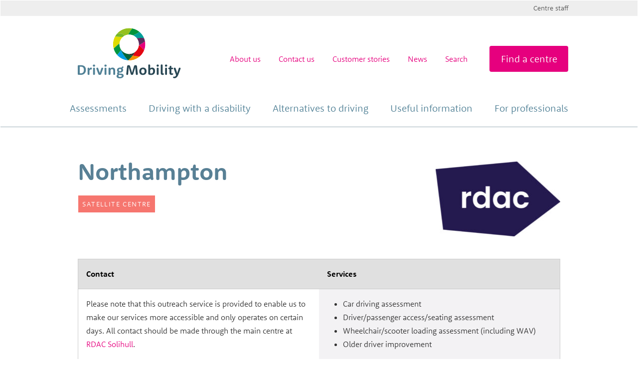

--- FILE ---
content_type: text/html; charset=UTF-8
request_url: https://www.drivingmobility.org.uk/information-centres/view/northampton/
body_size: 11000
content:
<!DOCTYPE html>
<!--[if lt IE 9]><html prefix="og: http://ogp.me/ns#" lang="en-GB" class="lt-ie9"><![endif]-->
<html prefix="og: http://ogp.me/ns#" lang="en-GB"> 

<head>

    <!--<title>Northampton - Driving Mobility</title>-->

    <!-- Meta bits and bobs -->
    <meta charset="utf-8">
    <meta name="viewport" content="width=device-width, initial-scale=1.0">

    <!-- Fonts: Rooney Sans from Typekit -->
    <script>
      (function(d) {
        var config = {
          kitId: 'qoj6dgu',
          scriptTimeout: 3000,
          async: true
        },
        h=d.documentElement,t=setTimeout(function(){h.className=h.className.replace(/\bwf-loading\b/g,"")+" wf-inactive";},config.scriptTimeout),tk=d.createElement("script"),f=false,s=d.getElementsByTagName("script")[0],a;h.className+=" wf-loading";tk.src='https://use.typekit.net/'+config.kitId+'.js';tk.async=true;tk.onload=tk.onreadystatechange=function(){a=this.readyState;if(f||a&&a!="complete"&&a!="loaded")return;f=true;clearTimeout(t);try{Typekit.load(config)}catch(e){}};s.parentNode.insertBefore(tk,s)
      })(document);
    </script>

    <!-- Icons -->
    <link rel="apple-touch-icon" sizes="180x180" href="https://www.drivingmobility.org.uk/wp-content/themes/drivingmobility-v2/assets/img/apple-touch-icon.png">
    <link rel="icon" type="image/png" sizes="32x32" href="https://www.drivingmobility.org.uk/wp-content/themes/drivingmobility-v2/assets/img/favicon-32x32.png">
    <link rel="icon" type="image/png" sizes="16x16" href="https://www.drivingmobility.org.uk/wp-content/themes/drivingmobility-v2/assets/img/favicon-16x16.png">
    <link rel="manifest" href="https://www.drivingmobility.org.uk/wp-content/themes/drivingmobility-v2/assets/img/site.webmanifest">
    <link rel="mask-icon" href="https://www.drivingmobility.org.uk/wp-content/themes/drivingmobility-v2/assets/img/safari-pinned-tab.svg" color="#5bbad5">
    <meta name="msapplication-TileColor" content="#ffffff">
    <meta name="theme-color" content="#ffffff">
    
    <!-- CSS -->
    <link rel="stylesheet" href="//cdnjs.cloudflare.com/ajax/libs/pure/0.4.2/pure-min.css">
    <link rel="stylesheet" href="https://www.drivingmobility.org.uk/wp-content/themes/drivingmobility-v2/style.css">

    <!--[if lt IE 9]>
    <script src="//cdnjs.cloudflare.com/ajax/libs/html5shiv/3.6.2/html5shiv.js"></script>
    <![endif]-->

    <!-- Facebook Pixel Code -->
    <script>!function(f,b,e,v,n,t,s){if(f.fbq)return;n=f.fbq=function(){n.callMethod?n.callMethod.apply(n,arguments):n.queue.push(arguments)};if(!f._fbq)f._fbq=n;n.push=n;n.loaded=!0;n.version='2.0';n.queue=[];t=b.createElement(e);t.async=!0;t.src=v;s=b.getElementsByTagName(e)[0];s.parentNode.insertBefore(t,s)}(window,document,'script','https://connect.facebook.net/en_US/fbevents.js');fbq('init', '1854703061234496'); fbq('track', 'PageView');</script>
    <noscript><img height="1" width="1" src="https://www.facebook.com/tr?id=1854703061234496&ev=PageView&noscript=1"/></noscript>
    <!-- End Facebook Pixel Code -->

    <!-- Google tag (gtag.js) -->
    <script async src="https://www.googletagmanager.com/gtag/js?id=G-CDL530PHRF"></script> <script> window.dataLayer = window.dataLayer || []; function gtag(){dataLayer.push(arguments);} gtag('js', new Date()); gtag('config', 'G-CDL530PHRF'); </script>
    
    <meta name='robots' content='index, follow, max-image-preview:large, max-snippet:-1, max-video-preview:-1' />
	<style>img:is([sizes="auto" i], [sizes^="auto," i]) { contain-intrinsic-size: 3000px 1500px }</style>
	<script id="cookie-law-info-gcm-var-js">
var _ckyGcm = {"status":true,"default_settings":[{"analytics":"denied","advertisement":"denied","functional":"denied","necessary":"granted","ad_user_data":"denied","ad_personalization":"denied","regions":"All"}],"wait_for_update":2000,"url_passthrough":false,"ads_data_redaction":true}</script>
<script id="cookie-law-info-gcm-js" type="text/javascript" src="https://www.drivingmobility.org.uk/wp-content/plugins/cookie-law-info/lite/frontend/js/gcm.min.js"></script> <script id="cookieyes" type="text/javascript" src="https://cdn-cookieyes.com/client_data/cb720557ab7b4817718375641e2c1467/script.js"></script><script type="text/javascript">
/* <![CDATA[ */
window.koko_analytics = {"url":"https:\/\/www.drivingmobility.org.uk\/wp-admin\/admin-ajax.php?action=koko_analytics_collect","site_url":"https:\/\/www.drivingmobility.org.uk","post_id":1234,"path":"\/information-centres\/view\/northampton\/","method":"none","use_cookie":false};
/* ]]> */
</script>

	<!-- This site is optimized with the Yoast SEO plugin v26.7 - https://yoast.com/wordpress/plugins/seo/ -->
	<title>Northampton - Driving Mobility</title>
	<link rel="canonical" href="https://www.drivingmobility.org.uk/information-centres/view/northampton/" />
	<meta property="og:locale" content="en_GB" />
	<meta property="og:type" content="article" />
	<meta property="og:title" content="Northampton - Driving Mobility" />
	<meta property="og:url" content="https://www.drivingmobility.org.uk/information-centres/view/northampton/" />
	<meta property="og:site_name" content="Driving Mobility" />
	<meta property="article:modified_time" content="2025-02-04T09:01:54+00:00" />
	<meta property="og:image" content="https://www.drivingmobility.org.uk/wp-content/uploads/2014/11/driving_mobility_logo.png" />
	<meta property="og:image:width" content="250" />
	<meta property="og:image:height" content="125" />
	<meta property="og:image:type" content="image/png" />
	<meta name="twitter:card" content="summary_large_image" />
	<meta name="twitter:label1" content="Estimated reading time" />
	<meta name="twitter:data1" content="1 minute" />
	<script type="application/ld+json" class="yoast-schema-graph">{"@context":"https://schema.org","@graph":[{"@type":"WebPage","@id":"https://www.drivingmobility.org.uk/information-centres/view/northampton/","url":"https://www.drivingmobility.org.uk/information-centres/view/northampton/","name":"Northampton - Driving Mobility","isPartOf":{"@id":"https://www.drivingmobility.org.uk/#website"},"datePublished":"2016-04-14T12:50:21+00:00","dateModified":"2025-02-04T09:01:54+00:00","breadcrumb":{"@id":"https://www.drivingmobility.org.uk/information-centres/view/northampton/#breadcrumb"},"inLanguage":"en-GB","potentialAction":[{"@type":"ReadAction","target":["https://www.drivingmobility.org.uk/information-centres/view/northampton/"]}]},{"@type":"BreadcrumbList","@id":"https://www.drivingmobility.org.uk/information-centres/view/northampton/#breadcrumb","itemListElement":[{"@type":"ListItem","position":1,"name":"Home","item":"https://www.drivingmobility.org.uk/"},{"@type":"ListItem","position":2,"name":"Information centres","item":"https://www.drivingmobility.org.uk/information-centres/view/"},{"@type":"ListItem","position":3,"name":"Northampton"}]},{"@type":"WebSite","@id":"https://www.drivingmobility.org.uk/#website","url":"https://www.drivingmobility.org.uk/","name":"Driving Mobility","description":"Helping you drive again","publisher":{"@id":"https://www.drivingmobility.org.uk/#organization"},"potentialAction":[{"@type":"SearchAction","target":{"@type":"EntryPoint","urlTemplate":"https://www.drivingmobility.org.uk/?s={search_term_string}"},"query-input":{"@type":"PropertyValueSpecification","valueRequired":true,"valueName":"search_term_string"}}],"inLanguage":"en-GB"},{"@type":"Organization","@id":"https://www.drivingmobility.org.uk/#organization","name":"Driving Mobility","url":"https://www.drivingmobility.org.uk/","logo":{"@type":"ImageObject","inLanguage":"en-GB","@id":"https://www.drivingmobility.org.uk/#/schema/logo/image/","url":"https://www.drivingmobility.org.uk/wp-content/uploads/2014/11/driving_mobility_logo.png","contentUrl":"https://www.drivingmobility.org.uk/wp-content/uploads/2014/11/driving_mobility_logo.png","width":250,"height":125,"caption":"Driving Mobility"},"image":{"@id":"https://www.drivingmobility.org.uk/#/schema/logo/image/"}}]}</script>
	<!-- / Yoast SEO plugin. -->


<link rel='dns-prefetch' href='//maps.google.com' />
<link rel='dns-prefetch' href='//www.google.com' />
<link rel='stylesheet' id='wp-block-library-css' href='https://www.drivingmobility.org.uk/wp-includes/css/dist/block-library/style.min.css?ver=6.8.3'  media='all' />
<style id='classic-theme-styles-inline-css' type='text/css'>
/*! This file is auto-generated */
.wp-block-button__link{color:#fff;background-color:#32373c;border-radius:9999px;box-shadow:none;text-decoration:none;padding:calc(.667em + 2px) calc(1.333em + 2px);font-size:1.125em}.wp-block-file__button{background:#32373c;color:#fff;text-decoration:none}
</style>
<style id='global-styles-inline-css' type='text/css'>
:root{--wp--preset--aspect-ratio--square: 1;--wp--preset--aspect-ratio--4-3: 4/3;--wp--preset--aspect-ratio--3-4: 3/4;--wp--preset--aspect-ratio--3-2: 3/2;--wp--preset--aspect-ratio--2-3: 2/3;--wp--preset--aspect-ratio--16-9: 16/9;--wp--preset--aspect-ratio--9-16: 9/16;--wp--preset--color--black: #000000;--wp--preset--color--cyan-bluish-gray: #abb8c3;--wp--preset--color--white: #ffffff;--wp--preset--color--pale-pink: #f78da7;--wp--preset--color--vivid-red: #cf2e2e;--wp--preset--color--luminous-vivid-orange: #ff6900;--wp--preset--color--luminous-vivid-amber: #fcb900;--wp--preset--color--light-green-cyan: #7bdcb5;--wp--preset--color--vivid-green-cyan: #00d084;--wp--preset--color--pale-cyan-blue: #8ed1fc;--wp--preset--color--vivid-cyan-blue: #0693e3;--wp--preset--color--vivid-purple: #9b51e0;--wp--preset--gradient--vivid-cyan-blue-to-vivid-purple: linear-gradient(135deg,rgba(6,147,227,1) 0%,rgb(155,81,224) 100%);--wp--preset--gradient--light-green-cyan-to-vivid-green-cyan: linear-gradient(135deg,rgb(122,220,180) 0%,rgb(0,208,130) 100%);--wp--preset--gradient--luminous-vivid-amber-to-luminous-vivid-orange: linear-gradient(135deg,rgba(252,185,0,1) 0%,rgba(255,105,0,1) 100%);--wp--preset--gradient--luminous-vivid-orange-to-vivid-red: linear-gradient(135deg,rgba(255,105,0,1) 0%,rgb(207,46,46) 100%);--wp--preset--gradient--very-light-gray-to-cyan-bluish-gray: linear-gradient(135deg,rgb(238,238,238) 0%,rgb(169,184,195) 100%);--wp--preset--gradient--cool-to-warm-spectrum: linear-gradient(135deg,rgb(74,234,220) 0%,rgb(151,120,209) 20%,rgb(207,42,186) 40%,rgb(238,44,130) 60%,rgb(251,105,98) 80%,rgb(254,248,76) 100%);--wp--preset--gradient--blush-light-purple: linear-gradient(135deg,rgb(255,206,236) 0%,rgb(152,150,240) 100%);--wp--preset--gradient--blush-bordeaux: linear-gradient(135deg,rgb(254,205,165) 0%,rgb(254,45,45) 50%,rgb(107,0,62) 100%);--wp--preset--gradient--luminous-dusk: linear-gradient(135deg,rgb(255,203,112) 0%,rgb(199,81,192) 50%,rgb(65,88,208) 100%);--wp--preset--gradient--pale-ocean: linear-gradient(135deg,rgb(255,245,203) 0%,rgb(182,227,212) 50%,rgb(51,167,181) 100%);--wp--preset--gradient--electric-grass: linear-gradient(135deg,rgb(202,248,128) 0%,rgb(113,206,126) 100%);--wp--preset--gradient--midnight: linear-gradient(135deg,rgb(2,3,129) 0%,rgb(40,116,252) 100%);--wp--preset--font-size--small: 13px;--wp--preset--font-size--medium: 20px;--wp--preset--font-size--large: 36px;--wp--preset--font-size--x-large: 42px;--wp--preset--spacing--20: 0.44rem;--wp--preset--spacing--30: 0.67rem;--wp--preset--spacing--40: 1rem;--wp--preset--spacing--50: 1.5rem;--wp--preset--spacing--60: 2.25rem;--wp--preset--spacing--70: 3.38rem;--wp--preset--spacing--80: 5.06rem;--wp--preset--shadow--natural: 6px 6px 9px rgba(0, 0, 0, 0.2);--wp--preset--shadow--deep: 12px 12px 50px rgba(0, 0, 0, 0.4);--wp--preset--shadow--sharp: 6px 6px 0px rgba(0, 0, 0, 0.2);--wp--preset--shadow--outlined: 6px 6px 0px -3px rgba(255, 255, 255, 1), 6px 6px rgba(0, 0, 0, 1);--wp--preset--shadow--crisp: 6px 6px 0px rgba(0, 0, 0, 1);}:where(.is-layout-flex){gap: 0.5em;}:where(.is-layout-grid){gap: 0.5em;}body .is-layout-flex{display: flex;}.is-layout-flex{flex-wrap: wrap;align-items: center;}.is-layout-flex > :is(*, div){margin: 0;}body .is-layout-grid{display: grid;}.is-layout-grid > :is(*, div){margin: 0;}:where(.wp-block-columns.is-layout-flex){gap: 2em;}:where(.wp-block-columns.is-layout-grid){gap: 2em;}:where(.wp-block-post-template.is-layout-flex){gap: 1.25em;}:where(.wp-block-post-template.is-layout-grid){gap: 1.25em;}.has-black-color{color: var(--wp--preset--color--black) !important;}.has-cyan-bluish-gray-color{color: var(--wp--preset--color--cyan-bluish-gray) !important;}.has-white-color{color: var(--wp--preset--color--white) !important;}.has-pale-pink-color{color: var(--wp--preset--color--pale-pink) !important;}.has-vivid-red-color{color: var(--wp--preset--color--vivid-red) !important;}.has-luminous-vivid-orange-color{color: var(--wp--preset--color--luminous-vivid-orange) !important;}.has-luminous-vivid-amber-color{color: var(--wp--preset--color--luminous-vivid-amber) !important;}.has-light-green-cyan-color{color: var(--wp--preset--color--light-green-cyan) !important;}.has-vivid-green-cyan-color{color: var(--wp--preset--color--vivid-green-cyan) !important;}.has-pale-cyan-blue-color{color: var(--wp--preset--color--pale-cyan-blue) !important;}.has-vivid-cyan-blue-color{color: var(--wp--preset--color--vivid-cyan-blue) !important;}.has-vivid-purple-color{color: var(--wp--preset--color--vivid-purple) !important;}.has-black-background-color{background-color: var(--wp--preset--color--black) !important;}.has-cyan-bluish-gray-background-color{background-color: var(--wp--preset--color--cyan-bluish-gray) !important;}.has-white-background-color{background-color: var(--wp--preset--color--white) !important;}.has-pale-pink-background-color{background-color: var(--wp--preset--color--pale-pink) !important;}.has-vivid-red-background-color{background-color: var(--wp--preset--color--vivid-red) !important;}.has-luminous-vivid-orange-background-color{background-color: var(--wp--preset--color--luminous-vivid-orange) !important;}.has-luminous-vivid-amber-background-color{background-color: var(--wp--preset--color--luminous-vivid-amber) !important;}.has-light-green-cyan-background-color{background-color: var(--wp--preset--color--light-green-cyan) !important;}.has-vivid-green-cyan-background-color{background-color: var(--wp--preset--color--vivid-green-cyan) !important;}.has-pale-cyan-blue-background-color{background-color: var(--wp--preset--color--pale-cyan-blue) !important;}.has-vivid-cyan-blue-background-color{background-color: var(--wp--preset--color--vivid-cyan-blue) !important;}.has-vivid-purple-background-color{background-color: var(--wp--preset--color--vivid-purple) !important;}.has-black-border-color{border-color: var(--wp--preset--color--black) !important;}.has-cyan-bluish-gray-border-color{border-color: var(--wp--preset--color--cyan-bluish-gray) !important;}.has-white-border-color{border-color: var(--wp--preset--color--white) !important;}.has-pale-pink-border-color{border-color: var(--wp--preset--color--pale-pink) !important;}.has-vivid-red-border-color{border-color: var(--wp--preset--color--vivid-red) !important;}.has-luminous-vivid-orange-border-color{border-color: var(--wp--preset--color--luminous-vivid-orange) !important;}.has-luminous-vivid-amber-border-color{border-color: var(--wp--preset--color--luminous-vivid-amber) !important;}.has-light-green-cyan-border-color{border-color: var(--wp--preset--color--light-green-cyan) !important;}.has-vivid-green-cyan-border-color{border-color: var(--wp--preset--color--vivid-green-cyan) !important;}.has-pale-cyan-blue-border-color{border-color: var(--wp--preset--color--pale-cyan-blue) !important;}.has-vivid-cyan-blue-border-color{border-color: var(--wp--preset--color--vivid-cyan-blue) !important;}.has-vivid-purple-border-color{border-color: var(--wp--preset--color--vivid-purple) !important;}.has-vivid-cyan-blue-to-vivid-purple-gradient-background{background: var(--wp--preset--gradient--vivid-cyan-blue-to-vivid-purple) !important;}.has-light-green-cyan-to-vivid-green-cyan-gradient-background{background: var(--wp--preset--gradient--light-green-cyan-to-vivid-green-cyan) !important;}.has-luminous-vivid-amber-to-luminous-vivid-orange-gradient-background{background: var(--wp--preset--gradient--luminous-vivid-amber-to-luminous-vivid-orange) !important;}.has-luminous-vivid-orange-to-vivid-red-gradient-background{background: var(--wp--preset--gradient--luminous-vivid-orange-to-vivid-red) !important;}.has-very-light-gray-to-cyan-bluish-gray-gradient-background{background: var(--wp--preset--gradient--very-light-gray-to-cyan-bluish-gray) !important;}.has-cool-to-warm-spectrum-gradient-background{background: var(--wp--preset--gradient--cool-to-warm-spectrum) !important;}.has-blush-light-purple-gradient-background{background: var(--wp--preset--gradient--blush-light-purple) !important;}.has-blush-bordeaux-gradient-background{background: var(--wp--preset--gradient--blush-bordeaux) !important;}.has-luminous-dusk-gradient-background{background: var(--wp--preset--gradient--luminous-dusk) !important;}.has-pale-ocean-gradient-background{background: var(--wp--preset--gradient--pale-ocean) !important;}.has-electric-grass-gradient-background{background: var(--wp--preset--gradient--electric-grass) !important;}.has-midnight-gradient-background{background: var(--wp--preset--gradient--midnight) !important;}.has-small-font-size{font-size: var(--wp--preset--font-size--small) !important;}.has-medium-font-size{font-size: var(--wp--preset--font-size--medium) !important;}.has-large-font-size{font-size: var(--wp--preset--font-size--large) !important;}.has-x-large-font-size{font-size: var(--wp--preset--font-size--x-large) !important;}
:where(.wp-block-post-template.is-layout-flex){gap: 1.25em;}:where(.wp-block-post-template.is-layout-grid){gap: 1.25em;}
:where(.wp-block-columns.is-layout-flex){gap: 2em;}:where(.wp-block-columns.is-layout-grid){gap: 2em;}
:root :where(.wp-block-pullquote){font-size: 1.5em;line-height: 1.6;}
</style>
<link rel='stylesheet' id='purecss-css' href='https://www.drivingmobility.org.uk/wp-content/themes/drivingmobility-v2/assets/css/pure-min.css?ver=6.8.3'  media='all' />
<link rel='stylesheet' id='pure-gr-css-css' href='https://www.drivingmobility.org.uk/wp-content/themes/drivingmobility-v2/assets/css/grids-responsive-min.css?ver=6.8.3'  media='all' />
<link rel='stylesheet' id='slidebars-css-css' href='https://www.drivingmobility.org.uk/wp-content/themes/drivingmobility-v2/assets/css/slidebars.min.css?ver=6.8.3'  media='all' />
<link rel='stylesheet' id='banana-base-css' href='https://www.drivingmobility.org.uk/wp-content/themes/drivingmobility-v2/assets/css/dm-base.css?ver=1.0'  media='screen' />
<link rel='stylesheet' id='photoswipe-css' href='https://www.drivingmobility.org.uk/wp-content/themes/drivingmobility-v2/assets/css/photoswipe.css?ver=6.8.3'  media='all' />
<link rel='stylesheet' id='tablepress-default-css' href='https://www.drivingmobility.org.uk/wp-content/plugins/tablepress/css/build/default.css?ver=3.2.6'  media='all' />
<script type="text/javascript" src="https://www.drivingmobility.org.uk/wp-includes/js/jquery/jquery.min.js?ver=3.7.1" id="jquery-core-js"></script>
<script type="text/javascript" src="https://www.drivingmobility.org.uk/wp-includes/js/jquery/jquery-migrate.min.js?ver=3.4.1" id="jquery-migrate-js"></script>
<script type="text/javascript" src="https://www.google.com/recaptcha/api.js?ver=6.8.3" id="google-recapthca-js"></script>
<link rel="https://api.w.org/" href="https://www.drivingmobility.org.uk/wp-json/" /><link rel="alternate" title="oEmbed (JSON)" type="application/json+oembed" href="https://www.drivingmobility.org.uk/wp-json/oembed/1.0/embed?url=https%3A%2F%2Fwww.drivingmobility.org.uk%2Finformation-centres%2Fview%2Fnorthampton%2F" />
<link rel="alternate" title="oEmbed (XML)" type="text/xml+oembed" href="https://www.drivingmobility.org.uk/wp-json/oembed/1.0/embed?url=https%3A%2F%2Fwww.drivingmobility.org.uk%2Finformation-centres%2Fview%2Fnorthampton%2F&#038;format=xml" />

</head>

<body class="wp-singular informationcentres-template-default single single-informationcentres postid-1234 wp-theme-drivingmobility-v2 information-centres" itemscope itemtype="http://schema.org/WebPage">
<!--[if lt IE 9]><p class="chromeframe">You are using an <strong>outdated</strong> browser. Please <a href="http://browsehappy.com/">upgrade your browser</a>.</p><![endif]-->

<div class="sb-slidebar sb-right sb-width-wide">

    <nav id="mobilemenu">
        <h3 class="visuallyhidden">Secondary menu</h3>
        <div class="menu-tertiary-container"><ul id="menu-tertiary" class="pure-menu mobilemenu" role="menu"><li id="menu-item-11313"><a href="https://www.drivingmobility.org.uk/centre-staff/">Centre staff</a></li>
</ul></div>        
       <div class="menu-secondary-container"><ul id="menu-secondary" class="pure-menu mobilemenu" role="menu"><li id="menu-item-10681"><a href="https://www.drivingmobility.org.uk/about-us/">About us</a></li>
<li id="menu-item-10683"><a href="https://www.drivingmobility.org.uk/contact/">Contact us</a></li>
<li id="menu-item-10086"><a href="https://www.drivingmobility.org.uk/customer-stories/">Customer stories</a></li>
<li id="menu-item-17524"><a href="https://www.drivingmobility.org.uk/news/">News</a></li>
<li id="menu-item-10503" class="search-toggle "><a href="/search/">Search</a></li>
<li id="menu-item-10391" class="centre "><a href="https://www.drivingmobility.org.uk/find-a-centre/">Find a centre</a></li>
</ul></div>
        <h3 class="visuallyhidden">Main menu</h3>
        <div class="menu-primary-container"><ul id="menu-primary" class="pure-menu mobilemenu" role="menu"><li class="pure-menu-item" id="id-10081" data-menu="haschildren" role="menuitem" itemprop="url"><a href="https://www.drivingmobility.org.uk/assessments/">Assessments</a><ul role="menu" id="sub-10081" class="sub-menu level-0"><div class="pure-u-md-1-3 menu-description"><div class="inner"><p>Information and solutions regarding assisted driving, training, legislation and general mobility</p></div></div>	<li class="pure-menu-item" id="id-10290" role="menuitem" itemprop="url"><a href="https://www.drivingmobility.org.uk/assessments/driving-assessments/">Driving assessments</a></li>
	<li class="pure-menu-item" id="id-21645" role="menuitem" itemprop="url"><a href="https://www.drivingmobility.org.uk/useful-information/driving-assessment-grant/">Driving Assessment Grant (DAG)</a></li>
	<li class="pure-menu-item" id="id-10125" role="menuitem" itemprop="url"><a href="https://www.drivingmobility.org.uk/assessments/passenger-assessments/">Passenger assessments for adults &#038; children</a></li>
	<li class="pure-menu-item" id="id-10142" role="menuitem" itemprop="url"><a href="https://www.drivingmobility.org.uk/assessments/driving-tuition/">Driving tuition</a></li>
	<li class="pure-menu-item" id="id-21843" role="menuitem" itemprop="url"><a href="https://www.drivingmobility.org.uk/assessments/car-seating-for-disabled-children-and-young-people/">Car Seating for Disabled Children and Young People</a></li>
	<li class="pure-menu-item" id="id-10124" role="menuitem" itemprop="url"><a href="https://www.drivingmobility.org.uk/assessments/older-drivers-retirement-from-driving/">Retirement from driving</a></li>
	<li class="pure-menu-item" id="id-10121" role="menuitem" itemprop="url"><a href="https://www.drivingmobility.org.uk/assessments/finding-an-adapted-vehicle/">Vehicle adaptations</a></li>
	<li class="pure-menu-item" id="id-10119" role="menuitem" itemprop="url"><a href="https://www.drivingmobility.org.uk/assessments/mobility-scooter-wheelchair-assessments/">Wheelchair and scooter assessments</a></li>
	<li class="pure-menu-item" id="id-10123" role="menuitem" itemprop="url"><a href="https://www.drivingmobility.org.uk/assessments/driving-licence/">Driving licence</a></li>
	<li class="pure-menu-item" id="id-10122" role="menuitem" itemprop="url"><a href="https://www.drivingmobility.org.uk/assessments/provisional-drivers/">Provisional drivers</a></li>
	<li class="pure-menu-item" id="id-10118" role="menuitem" itemprop="url"><a href="https://www.drivingmobility.org.uk/assessments/mobility-equipment-loading/">Mobility equipment loading</a></li>
	<li class="pure-menu-item" id="id-10117" role="menuitem" itemprop="url"><a href="https://www.drivingmobility.org.uk/assessments/lgv-and-psv-qualifications/">LGV and PSV qualifications</a></li>
	<li class="pure-menu-item" id="id-10116" role="menuitem" itemprop="url"><a href="https://www.drivingmobility.org.uk/assessments/motorcycles/">Motorcycles</a></li>
</ul>
</li>
<li class="pure-menu-item" id="id-10143" data-menu="haschildren" role="menuitem" itemprop="url"><a href="https://www.drivingmobility.org.uk/driving-with-a-disability/">Driving with a disability</a><ul role="menu" id="sub-10143" class="sub-menu level-0"><div class="pure-u-md-1-3 menu-description"><div class="inner"><p>General advice for specific conditions that affect driving and mobility</p></div></div>	<li class="pure-menu-item" id="id-10657" role="menuitem" itemprop="url"><a href="https://www.drivingmobility.org.uk/driving-with-a-disability/acquired-brain-injury/">Acquired Brain Injury</a></li>
	<li class="pure-menu-item" id="id-10338" role="menuitem" itemprop="url"><a href="https://www.drivingmobility.org.uk/driving-with-a-disability/amputation/">Amputation</a></li>
	<li class="pure-menu-item" id="id-10337" role="menuitem" itemprop="url"><a href="https://www.drivingmobility.org.uk/driving-with-a-disability/arthritis/">Arthritis</a></li>
	<li class="pure-menu-item" id="id-10470" role="menuitem" itemprop="url"><a href="https://www.drivingmobility.org.uk/driving-with-a-disability/cerebral-palsy/">Cerebral Palsy</a></li>
	<li class="pure-menu-item" id="id-10336" role="menuitem" itemprop="url"><a href="https://www.drivingmobility.org.uk/driving-with-a-disability/dementia/">Dementia</a></li>
	<li class="pure-menu-item" id="id-25284" role="menuitem" itemprop="url"><a href="https://www.drivingmobility.org.uk/driving-with-a-disability/dwarfism/">Dwarfism</a></li>
	<li class="pure-menu-item" id="id-10335" role="menuitem" itemprop="url"><a href="https://www.drivingmobility.org.uk/driving-with-a-disability/eyesight-and-hearing-impairment/">Eyesight and Hearing Impairment</a></li>
	<li class="pure-menu-item" id="id-10334" role="menuitem" itemprop="url"><a href="https://www.drivingmobility.org.uk/driving-with-a-disability/multiple-sclerosis/">Multiple Sclerosis</a></li>
	<li class="pure-menu-item" id="id-10333" role="menuitem" itemprop="url"><a href="https://www.drivingmobility.org.uk/driving-with-a-disability/parkinsons-disease/">Parkinson’s Disease</a></li>
	<li class="pure-menu-item" id="id-10332" role="menuitem" itemprop="url"><a href="https://www.drivingmobility.org.uk/driving-with-a-disability/special-educational-needs/">Special Educational Needs</a></li>
	<li class="pure-menu-item" id="id-10330" role="menuitem" itemprop="url"><a href="https://www.drivingmobility.org.uk/driving-with-a-disability/spinal-injury/">Spinal Injury</a></li>
	<li class="pure-menu-item" id="id-10331" role="menuitem" itemprop="url"><a href="https://www.drivingmobility.org.uk/driving-with-a-disability/stroke/">Stroke</a></li>
	<li class="pure-menu-item" id="id-21944" role="menuitem" itemprop="url"><a href="https://www.drivingmobility.org.uk/driving-with-a-disability/theory-test-support/">Theory Test Support</a></li>
</ul>
</li>
<li class="pure-menu-item" id="id-10080" data-menu="haschildren" role="menuitem" itemprop="url"><a href="https://www.drivingmobility.org.uk/alternatives-to-driving/">Alternatives to driving</a><ul role="menu" id="sub-10080" class="sub-menu level-0"><div class="pure-u-md-1-3 menu-description"><div class="inner"><p>Ways to remain mobile without a car</p></div></div>	<li class="pure-menu-item" id="id-14448" role="menuitem" itemprop="url"><a href="https://www.drivingmobility.org.uk/alternatives-to-driving/hubs-mobility-advice-service/">Hubs Mobility Advice Service</a></li>
	<li class="pure-menu-item" id="id-10156" data-menu="haschildren" role="menuitem" itemprop="url"><a href="https://www.drivingmobility.org.uk/alternatives-to-driving/local-transport-options/">Local transport options</a>	<ul role="menu" id="sub-10156" class="sub-menu level-1">		<li class="pure-menu-item" id="id-10278" role="menuitem" itemprop="url"><a href="https://www.drivingmobility.org.uk/alternatives-to-driving/local-transport-options/community-transport/">Community Transport</a></li>
		<li class="pure-menu-item" id="id-10277" role="menuitem" itemprop="url"><a href="https://www.drivingmobility.org.uk/alternatives-to-driving/local-transport-options/going-by-bus/">Going by bus</a></li>
		<li class="pure-menu-item" id="id-10273" role="menuitem" itemprop="url"><a href="https://www.drivingmobility.org.uk/alternatives-to-driving/local-transport-options/light-rail-and-trams/">Light rail and trams</a></li>
		<li class="pure-menu-item" id="id-10276" role="menuitem" itemprop="url"><a href="https://www.drivingmobility.org.uk/alternatives-to-driving/local-transport-options/taking-the-train/">Taking the train</a></li>
		<li class="pure-menu-item" id="id-10274" role="menuitem" itemprop="url"><a href="https://www.drivingmobility.org.uk/alternatives-to-driving/local-transport-options/using-taxis/">Using Taxis</a></li>
	</ul>
</li>
	<li class="pure-menu-item" id="id-10275" role="menuitem" itemprop="url"><a href="https://www.drivingmobility.org.uk/alternatives-to-driving/shopmobility/">ShopMobility UK</a></li>
	<li class="pure-menu-item" id="id-10155" data-menu="haschildren" role="menuitem" itemprop="url"><a href="https://www.drivingmobility.org.uk/alternatives-to-driving/national-transport-options/">National transport options</a>	<ul role="menu" id="sub-10155" class="sub-menu level-1">		<li class="pure-menu-item" id="id-10282" role="menuitem" itemprop="url"><a href="https://www.drivingmobility.org.uk/alternatives-to-driving/national-transport-options/air-travel-within-the-uk/">Air Travel within the UK</a></li>
		<li class="pure-menu-item" id="id-10281" role="menuitem" itemprop="url"><a href="https://www.drivingmobility.org.uk/alternatives-to-driving/national-transport-options/coach-travel/">Coach Travel</a></li>
		<li class="pure-menu-item" id="id-10279" role="menuitem" itemprop="url"><a href="https://www.drivingmobility.org.uk/alternatives-to-driving/national-transport-options/ferries-services-within-the-uk/">Ferries services within the UK</a></li>
		<li class="pure-menu-item" id="id-10280" role="menuitem" itemprop="url"><a href="https://www.drivingmobility.org.uk/alternatives-to-driving/national-transport-options/going-by-train/">Going by Train</a></li>
	</ul>
</li>
	<li class="pure-menu-item" id="id-10154" data-menu="haschildren" role="menuitem" itemprop="url"><a href="https://www.drivingmobility.org.uk/alternatives-to-driving/international-transport-options/">International transport options</a>	<ul role="menu" id="sub-10154" class="sub-menu level-1">		<li class="pure-menu-item" id="id-10284" role="menuitem" itemprop="url"><a href="https://www.drivingmobility.org.uk/alternatives-to-driving/international-transport-options/cross-channel-ferries/">Cross Channel Ferries</a></li>
		<li class="pure-menu-item" id="id-10286" role="menuitem" itemprop="url"><a href="https://www.drivingmobility.org.uk/alternatives-to-driving/international-transport-options/international-air-travel/">International Air Travel</a></li>
		<li class="pure-menu-item" id="id-10285" role="menuitem" itemprop="url"><a href="https://www.drivingmobility.org.uk/alternatives-to-driving/international-transport-options/international-rail-travel/">International Rail Travel</a></li>
		<li class="pure-menu-item" id="id-10283" role="menuitem" itemprop="url"><a href="https://www.drivingmobility.org.uk/alternatives-to-driving/international-transport-options/taking-a-cruise/">Taking a Cruise</a></li>
	</ul>
</li>
</ul>
</li>
<li class="pure-menu-item" id="id-10079" data-menu="haschildren" role="menuitem" itemprop="url"><a href="https://www.drivingmobility.org.uk/useful-information/">Useful information</a><ul role="menu" id="sub-10079" class="sub-menu level-0"><div class="pure-u-md-1-3 menu-description"><div class="inner"><p>Helpful links, resources, videos and customer stories</p></div></div>	<li class="pure-menu-item" id="id-10388" role="menuitem" itemprop="url"><a href="https://www.drivingmobility.org.uk/customer-stories/">Customer stories</a></li>
	<li class="pure-menu-item" id="id-10631" role="menuitem" itemprop="url"><a href="/useful-contacts/listing/">Useful contacts</a></li>
	<li class="pure-menu-item" id="id-10175" role="menuitem" itemprop="url"><a href="https://www.drivingmobility.org.uk/useful-information/faqs-2/">FAQs</a></li>
	<li class="pure-menu-item" id="id-21307" role="menuitem" itemprop="url"><a href="https://www.drivingmobility.org.uk/useful-information/driving-assessment-grant/">Driving Assessment Grant (DAG)</a></li>
	<li class="pure-menu-item" id="id-10179" role="menuitem" itemprop="url"><a href="https://www.drivingmobility.org.uk/useful-information/downloadable-publications/">Downloadable publications</a></li>
	<li class="pure-menu-item" id="id-10425" role="menuitem" itemprop="url"><a href="https://www.drivingmobility.org.uk/useful-information/videos/">Videos</a></li>
	<li class="pure-menu-item" id="id-23452" role="menuitem" itemprop="url"><a href="https://www.drivingmobility.org.uk/useful-information/pwms-trained-retailers/">PWMS Trained Retailers &#8211; <b>NEW</b></a></li>
</ul>
</li>
<li class="pure-menu-item" id="id-10089" data-menu="haschildren" role="menuitem" itemprop="url"><a href="https://www.drivingmobility.org.uk/for-professionals/">For professionals</a><ul role="menu" id="sub-10089" class="sub-menu level-0">	<li class="pure-menu-item" id="id-10194" data-menu="haschildren" role="menuitem" itemprop="url"><a href="https://www.drivingmobility.org.uk/for-professionals/education/">Education</a>	<ul role="menu" id="sub-10194" class="sub-menu level-1">		<li class="pure-menu-item" id="id-10208" role="menuitem" itemprop="url"><a href="https://www.drivingmobility.org.uk/for-professionals/education/adi-training/">Driving Instructor Training</a></li>
		<li class="pure-menu-item" id="id-10237" role="menuitem" itemprop="url"><a href="https://www.drivingmobility.org.uk/for-professionals/education/short-courses/">Training Courses for Other Professionals</a></li>
		<li class="pure-menu-item" id="id-10518" role="menuitem" itemprop="url"><a href="https://www.drivingmobility.org.uk/for-professionals/education/higher-education-provision/">Education</a></li>
		<li class="pure-menu-item" id="id-18189" role="menuitem" itemprop="url"><a href="https://www.drivingmobility.org.uk/for-professionals/education/pwms-retailer-training-scheme/">PWMS Retailer Training Scheme</a></li>
		<li class="pure-menu-item" id="id-10222" role="menuitem" itemprop="url"><a href="https://www.drivingmobility.org.uk/for-professionals/education/professional-events/">Latest training courses</a></li>
	</ul>
</li>
	<li class="pure-menu-item" id="id-10195" data-menu="haschildren" role="menuitem" itemprop="url"><a href="https://www.drivingmobility.org.uk/for-professionals/resources/">Resources</a>	<ul role="menu" id="sub-10195" class="sub-menu level-1">		<li class="pure-menu-item" id="id-10387" role="menuitem" itemprop="url"><a href="https://www.drivingmobility.org.uk/customer-stories/">Customer stories</a></li>
		<li class="pure-menu-item" id="id-25430" role="menuitem" itemprop="url"><a href="https://www.drivingmobility.org.uk/feedback-portal-on-the-motability-foundation-funded-adi-research-project/">ADI Research Feedback Portal</a></li>
		<li class="pure-menu-item" id="id-17215" role="menuitem" itemprop="url"><a href="https://www.drivingmobility.org.uk/professionals-news/">Professionals news</a></li>
		<li class="pure-menu-item" id="id-10239" role="menuitem" itemprop="url"><a href="https://www.drivingmobility.org.uk/for-professionals/resources/policies-legislation/">Policies/Legislation</a></li>
		<li class="pure-menu-item" id="id-10732" role="menuitem" itemprop="url"><a href="https://www.drivingmobility.org.uk/useful-information/faqs-2/">FAQs</a></li>
	</ul>
</li>
	<li class="pure-menu-item" id="id-10196" data-menu="haschildren" role="menuitem" itemprop="url"><a href="https://www.drivingmobility.org.uk/for-professionals/services/">Services</a>	<ul role="menu" id="sub-10196" class="sub-menu level-1">		<li class="pure-menu-item" id="id-10209" role="menuitem" itemprop="url"><a href="https://www.drivingmobility.org.uk/for-professionals/services/client-assessments/">Client assessments – referrals</a></li>
		<li class="pure-menu-item" id="id-10206" role="menuitem" itemprop="url"><a href="https://www.drivingmobility.org.uk/for-professionals/services/mobility-equipment-provision/">Mobility equipment provision</a></li>
		<li class="pure-menu-item" id="id-10207" role="menuitem" itemprop="url"><a href="https://www.drivingmobility.org.uk/for-professionals/services/adapted-vehicles/">Adapted vehicles</a></li>
		<li class="pure-menu-item" id="id-15530" role="menuitem" itemprop="url"><a href="https://www.drivingmobility.org.uk/for-professionals/services/police-fitness-to-drive/">Police Fitness to Drive Assessments</a></li>
	</ul>
</li>
</ul>
</li>
</ul></div>    </nav>
                    			

</div>

<div id="sb-site">
    
    <div id="search-bar" class="band grey-bg search-form">
        <div class="wrap">
            <form role="search" class="pure-form pure-form-custom" method="get" action="https://www.drivingmobility.org.uk/">
  <fieldset>
    <h2 class="visually-hidden">Search the site</h2>
    <input type="search" class="pure-input search-field" placeholder="Search the site..." value="" name="s" title="Search...">
    <button type="submit" class="pure-button pure-button-custom black-button">Search</button>
  </fieldset>
</form>
         </div>
    </div>

    <header id="header">

		<div id="searchmodal" class="search"><form role="search" method="get" class="search-form" action="https://www.drivingmobility.org.uk/">
				<label>
					<span class="screen-reader-text">Search for:</span>
					<input type="search" class="search-field" placeholder="Search &hellip;" value="" name="s" />
				</label>
				<input type="submit" class="search-submit" value="Search" />
			</form></div>
        
        <div class="sb-toggle-right menu-holder">
            <div class="menu-icon">MENU</div>
        </div>

           <div class="pure-g">
            
		  	<div id="tertiary-menu" class="pure-u-1">
	
				<nav id="tertiary" class="wrap">
					<h3 class="visuallyhidden">Tertiary menu</h3>
					<div class="menu-tertiary-container"><ul id="menu-tertiary-1" class="pure-menu pure-menu-horizontal tertiary" role="menu"><li><a href="https://www.drivingmobility.org.uk/centre-staff/">Centre staff</a></li>
</ul></div>				</nav>

            </div>

            <!--<div class="pure-u-1 header pink-box">
            <div class="wrap"><p><a href="https://www.drivingmobility.org.uk/for-professionals/education/professional-events/">Click here for details of the next Disability Awareness for Driving Instructors and Examiners training</a></p></div>
            <div class="wrap"><p><a href="https://www.pracdriva.com">Click here to discover PRACDRIVA (Practical Clinical Driver Assessment) an online international resource to support practitioners in the driver assessment of people with a disability or health condition</a></p></div>
                
            </div>-->

        </div>

        <div class="pure-g wrap">
				
            <div class="pure-u-1 pure-u-md-1-4">
            
                <a href="/" title="Go to the home page..."><img id="logo" src="https://www.drivingmobility.org.uk/wp-content/themes/drivingmobility-v2/assets/img/driving_mobility_logo.svg" alt="Driving Mobility"></a>

            </div>
            
                <div class="pure-u-1 pure-u-md-3-4">
	
				<nav id="secondary">
					<h3 class="visuallyhidden">Secondary menu</h3>
					<div class="menu-secondary-container"><ul id="menu-secondary-1" class="pure-menu pure-menu-horizontal secondary" role="menu"><li><a href="https://www.drivingmobility.org.uk/about-us/">About us</a></li>
<li><a href="https://www.drivingmobility.org.uk/contact/">Contact us</a></li>
<li><a href="https://www.drivingmobility.org.uk/customer-stories/">Customer stories</a></li>
<li><a href="https://www.drivingmobility.org.uk/news/">News</a></li>
<li class="search-toggle "><a href="/search/">Search</a></li>
<li class="centre "><a href="https://www.drivingmobility.org.uk/find-a-centre/">Find a centre</a></li>
</ul></div>				</nav>
				
            </div>
            
            <div class="pure-u-1">
    
            
            <nav id="primary-menu" aria-label="Primary menu" itemscope itemtype="http://schema.org/SiteNavigationElement">
                    <h3 class="visually-hidden">Primary menu</h3>
                    <div class="menu-primary-container"><ul id="menu-primary-1" class="pure-menu-list primary-menu" role="menu"><li class="pure-menu-item" id="id-10081" data-menu="haschildren" role="menuitem" itemprop="url"><a href="https://www.drivingmobility.org.uk/assessments/">Assessments</a><ul role="menu" id="sub-10081" class="sub-menu level-0"><div class="pure-u-md-1-3 menu-description"><div class="inner"><p>Information and solutions regarding assisted driving, training, legislation and general mobility</p></div></div>	<li class="pure-menu-item" id="id-10290" role="menuitem" itemprop="url"><a href="https://www.drivingmobility.org.uk/assessments/driving-assessments/">Driving assessments</a></li>
	<li class="pure-menu-item" id="id-21645" role="menuitem" itemprop="url"><a href="https://www.drivingmobility.org.uk/useful-information/driving-assessment-grant/">Driving Assessment Grant (DAG)</a></li>
	<li class="pure-menu-item" id="id-10125" role="menuitem" itemprop="url"><a href="https://www.drivingmobility.org.uk/assessments/passenger-assessments/">Passenger assessments for adults &#038; children</a></li>
	<li class="pure-menu-item" id="id-10142" role="menuitem" itemprop="url"><a href="https://www.drivingmobility.org.uk/assessments/driving-tuition/">Driving tuition</a></li>
	<li class="pure-menu-item" id="id-21843" role="menuitem" itemprop="url"><a href="https://www.drivingmobility.org.uk/assessments/car-seating-for-disabled-children-and-young-people/">Car Seating for Disabled Children and Young People</a></li>
	<li class="pure-menu-item" id="id-10124" role="menuitem" itemprop="url"><a href="https://www.drivingmobility.org.uk/assessments/older-drivers-retirement-from-driving/">Retirement from driving</a></li>
	<li class="pure-menu-item" id="id-10121" role="menuitem" itemprop="url"><a href="https://www.drivingmobility.org.uk/assessments/finding-an-adapted-vehicle/">Vehicle adaptations</a></li>
	<li class="pure-menu-item" id="id-10119" role="menuitem" itemprop="url"><a href="https://www.drivingmobility.org.uk/assessments/mobility-scooter-wheelchair-assessments/">Wheelchair and scooter assessments</a></li>
	<li class="pure-menu-item" id="id-10123" role="menuitem" itemprop="url"><a href="https://www.drivingmobility.org.uk/assessments/driving-licence/">Driving licence</a></li>
	<li class="pure-menu-item" id="id-10122" role="menuitem" itemprop="url"><a href="https://www.drivingmobility.org.uk/assessments/provisional-drivers/">Provisional drivers</a></li>
	<li class="pure-menu-item" id="id-10118" role="menuitem" itemprop="url"><a href="https://www.drivingmobility.org.uk/assessments/mobility-equipment-loading/">Mobility equipment loading</a></li>
	<li class="pure-menu-item" id="id-10117" role="menuitem" itemprop="url"><a href="https://www.drivingmobility.org.uk/assessments/lgv-and-psv-qualifications/">LGV and PSV qualifications</a></li>
	<li class="pure-menu-item" id="id-10116" role="menuitem" itemprop="url"><a href="https://www.drivingmobility.org.uk/assessments/motorcycles/">Motorcycles</a></li>
</ul>
</li>
<li class="pure-menu-item" id="id-10143" data-menu="haschildren" role="menuitem" itemprop="url"><a href="https://www.drivingmobility.org.uk/driving-with-a-disability/">Driving with a disability</a><ul role="menu" id="sub-10143" class="sub-menu level-0"><div class="pure-u-md-1-3 menu-description"><div class="inner"><p>General advice for specific conditions that affect driving and mobility</p></div></div>	<li class="pure-menu-item" id="id-10657" role="menuitem" itemprop="url"><a href="https://www.drivingmobility.org.uk/driving-with-a-disability/acquired-brain-injury/">Acquired Brain Injury</a></li>
	<li class="pure-menu-item" id="id-10338" role="menuitem" itemprop="url"><a href="https://www.drivingmobility.org.uk/driving-with-a-disability/amputation/">Amputation</a></li>
	<li class="pure-menu-item" id="id-10337" role="menuitem" itemprop="url"><a href="https://www.drivingmobility.org.uk/driving-with-a-disability/arthritis/">Arthritis</a></li>
	<li class="pure-menu-item" id="id-10470" role="menuitem" itemprop="url"><a href="https://www.drivingmobility.org.uk/driving-with-a-disability/cerebral-palsy/">Cerebral Palsy</a></li>
	<li class="pure-menu-item" id="id-10336" role="menuitem" itemprop="url"><a href="https://www.drivingmobility.org.uk/driving-with-a-disability/dementia/">Dementia</a></li>
	<li class="pure-menu-item" id="id-25284" role="menuitem" itemprop="url"><a href="https://www.drivingmobility.org.uk/driving-with-a-disability/dwarfism/">Dwarfism</a></li>
	<li class="pure-menu-item" id="id-10335" role="menuitem" itemprop="url"><a href="https://www.drivingmobility.org.uk/driving-with-a-disability/eyesight-and-hearing-impairment/">Eyesight and Hearing Impairment</a></li>
	<li class="pure-menu-item" id="id-10334" role="menuitem" itemprop="url"><a href="https://www.drivingmobility.org.uk/driving-with-a-disability/multiple-sclerosis/">Multiple Sclerosis</a></li>
	<li class="pure-menu-item" id="id-10333" role="menuitem" itemprop="url"><a href="https://www.drivingmobility.org.uk/driving-with-a-disability/parkinsons-disease/">Parkinson’s Disease</a></li>
	<li class="pure-menu-item" id="id-10332" role="menuitem" itemprop="url"><a href="https://www.drivingmobility.org.uk/driving-with-a-disability/special-educational-needs/">Special Educational Needs</a></li>
	<li class="pure-menu-item" id="id-10330" role="menuitem" itemprop="url"><a href="https://www.drivingmobility.org.uk/driving-with-a-disability/spinal-injury/">Spinal Injury</a></li>
	<li class="pure-menu-item" id="id-10331" role="menuitem" itemprop="url"><a href="https://www.drivingmobility.org.uk/driving-with-a-disability/stroke/">Stroke</a></li>
	<li class="pure-menu-item" id="id-21944" role="menuitem" itemprop="url"><a href="https://www.drivingmobility.org.uk/driving-with-a-disability/theory-test-support/">Theory Test Support</a></li>
</ul>
</li>
<li class="pure-menu-item" id="id-10080" data-menu="haschildren" role="menuitem" itemprop="url"><a href="https://www.drivingmobility.org.uk/alternatives-to-driving/">Alternatives to driving</a><ul role="menu" id="sub-10080" class="sub-menu level-0"><div class="pure-u-md-1-3 menu-description"><div class="inner"><p>Ways to remain mobile without a car</p></div></div>	<li class="pure-menu-item" id="id-14448" role="menuitem" itemprop="url"><a href="https://www.drivingmobility.org.uk/alternatives-to-driving/hubs-mobility-advice-service/">Hubs Mobility Advice Service</a></li>
	<li class="pure-menu-item" id="id-10156" data-menu="haschildren" role="menuitem" itemprop="url"><a href="https://www.drivingmobility.org.uk/alternatives-to-driving/local-transport-options/">Local transport options</a>	<ul role="menu" id="sub-10156" class="sub-menu level-1">		<li class="pure-menu-item" id="id-10278" role="menuitem" itemprop="url"><a href="https://www.drivingmobility.org.uk/alternatives-to-driving/local-transport-options/community-transport/">Community Transport</a></li>
		<li class="pure-menu-item" id="id-10277" role="menuitem" itemprop="url"><a href="https://www.drivingmobility.org.uk/alternatives-to-driving/local-transport-options/going-by-bus/">Going by bus</a></li>
		<li class="pure-menu-item" id="id-10273" role="menuitem" itemprop="url"><a href="https://www.drivingmobility.org.uk/alternatives-to-driving/local-transport-options/light-rail-and-trams/">Light rail and trams</a></li>
		<li class="pure-menu-item" id="id-10276" role="menuitem" itemprop="url"><a href="https://www.drivingmobility.org.uk/alternatives-to-driving/local-transport-options/taking-the-train/">Taking the train</a></li>
		<li class="pure-menu-item" id="id-10274" role="menuitem" itemprop="url"><a href="https://www.drivingmobility.org.uk/alternatives-to-driving/local-transport-options/using-taxis/">Using Taxis</a></li>
	</ul>
</li>
	<li class="pure-menu-item" id="id-10275" role="menuitem" itemprop="url"><a href="https://www.drivingmobility.org.uk/alternatives-to-driving/shopmobility/">ShopMobility UK</a></li>
	<li class="pure-menu-item" id="id-10155" data-menu="haschildren" role="menuitem" itemprop="url"><a href="https://www.drivingmobility.org.uk/alternatives-to-driving/national-transport-options/">National transport options</a>	<ul role="menu" id="sub-10155" class="sub-menu level-1">		<li class="pure-menu-item" id="id-10282" role="menuitem" itemprop="url"><a href="https://www.drivingmobility.org.uk/alternatives-to-driving/national-transport-options/air-travel-within-the-uk/">Air Travel within the UK</a></li>
		<li class="pure-menu-item" id="id-10281" role="menuitem" itemprop="url"><a href="https://www.drivingmobility.org.uk/alternatives-to-driving/national-transport-options/coach-travel/">Coach Travel</a></li>
		<li class="pure-menu-item" id="id-10279" role="menuitem" itemprop="url"><a href="https://www.drivingmobility.org.uk/alternatives-to-driving/national-transport-options/ferries-services-within-the-uk/">Ferries services within the UK</a></li>
		<li class="pure-menu-item" id="id-10280" role="menuitem" itemprop="url"><a href="https://www.drivingmobility.org.uk/alternatives-to-driving/national-transport-options/going-by-train/">Going by Train</a></li>
	</ul>
</li>
	<li class="pure-menu-item" id="id-10154" data-menu="haschildren" role="menuitem" itemprop="url"><a href="https://www.drivingmobility.org.uk/alternatives-to-driving/international-transport-options/">International transport options</a>	<ul role="menu" id="sub-10154" class="sub-menu level-1">		<li class="pure-menu-item" id="id-10284" role="menuitem" itemprop="url"><a href="https://www.drivingmobility.org.uk/alternatives-to-driving/international-transport-options/cross-channel-ferries/">Cross Channel Ferries</a></li>
		<li class="pure-menu-item" id="id-10286" role="menuitem" itemprop="url"><a href="https://www.drivingmobility.org.uk/alternatives-to-driving/international-transport-options/international-air-travel/">International Air Travel</a></li>
		<li class="pure-menu-item" id="id-10285" role="menuitem" itemprop="url"><a href="https://www.drivingmobility.org.uk/alternatives-to-driving/international-transport-options/international-rail-travel/">International Rail Travel</a></li>
		<li class="pure-menu-item" id="id-10283" role="menuitem" itemprop="url"><a href="https://www.drivingmobility.org.uk/alternatives-to-driving/international-transport-options/taking-a-cruise/">Taking a Cruise</a></li>
	</ul>
</li>
</ul>
</li>
<li class="pure-menu-item" id="id-10079" data-menu="haschildren" role="menuitem" itemprop="url"><a href="https://www.drivingmobility.org.uk/useful-information/">Useful information</a><ul role="menu" id="sub-10079" class="sub-menu level-0"><div class="pure-u-md-1-3 menu-description"><div class="inner"><p>Helpful links, resources, videos and customer stories</p></div></div>	<li class="pure-menu-item" id="id-10388" role="menuitem" itemprop="url"><a href="https://www.drivingmobility.org.uk/customer-stories/">Customer stories</a></li>
	<li class="pure-menu-item" id="id-10631" role="menuitem" itemprop="url"><a href="/useful-contacts/listing/">Useful contacts</a></li>
	<li class="pure-menu-item" id="id-10175" role="menuitem" itemprop="url"><a href="https://www.drivingmobility.org.uk/useful-information/faqs-2/">FAQs</a></li>
	<li class="pure-menu-item" id="id-21307" role="menuitem" itemprop="url"><a href="https://www.drivingmobility.org.uk/useful-information/driving-assessment-grant/">Driving Assessment Grant (DAG)</a></li>
	<li class="pure-menu-item" id="id-10179" role="menuitem" itemprop="url"><a href="https://www.drivingmobility.org.uk/useful-information/downloadable-publications/">Downloadable publications</a></li>
	<li class="pure-menu-item" id="id-10425" role="menuitem" itemprop="url"><a href="https://www.drivingmobility.org.uk/useful-information/videos/">Videos</a></li>
	<li class="pure-menu-item" id="id-23452" role="menuitem" itemprop="url"><a href="https://www.drivingmobility.org.uk/useful-information/pwms-trained-retailers/">PWMS Trained Retailers &#8211; <b>NEW</b></a></li>
</ul>
</li>
<li class="pure-menu-item" id="id-10089" data-menu="haschildren" role="menuitem" itemprop="url"><a href="https://www.drivingmobility.org.uk/for-professionals/">For professionals</a><ul role="menu" id="sub-10089" class="sub-menu level-0">	<li class="pure-menu-item" id="id-10194" data-menu="haschildren" role="menuitem" itemprop="url"><a href="https://www.drivingmobility.org.uk/for-professionals/education/">Education</a>	<ul role="menu" id="sub-10194" class="sub-menu level-1">		<li class="pure-menu-item" id="id-10208" role="menuitem" itemprop="url"><a href="https://www.drivingmobility.org.uk/for-professionals/education/adi-training/">Driving Instructor Training</a></li>
		<li class="pure-menu-item" id="id-10237" role="menuitem" itemprop="url"><a href="https://www.drivingmobility.org.uk/for-professionals/education/short-courses/">Training Courses for Other Professionals</a></li>
		<li class="pure-menu-item" id="id-10518" role="menuitem" itemprop="url"><a href="https://www.drivingmobility.org.uk/for-professionals/education/higher-education-provision/">Education</a></li>
		<li class="pure-menu-item" id="id-18189" role="menuitem" itemprop="url"><a href="https://www.drivingmobility.org.uk/for-professionals/education/pwms-retailer-training-scheme/">PWMS Retailer Training Scheme</a></li>
		<li class="pure-menu-item" id="id-10222" role="menuitem" itemprop="url"><a href="https://www.drivingmobility.org.uk/for-professionals/education/professional-events/">Latest training courses</a></li>
	</ul>
</li>
	<li class="pure-menu-item" id="id-10195" data-menu="haschildren" role="menuitem" itemprop="url"><a href="https://www.drivingmobility.org.uk/for-professionals/resources/">Resources</a>	<ul role="menu" id="sub-10195" class="sub-menu level-1">		<li class="pure-menu-item" id="id-10387" role="menuitem" itemprop="url"><a href="https://www.drivingmobility.org.uk/customer-stories/">Customer stories</a></li>
		<li class="pure-menu-item" id="id-25430" role="menuitem" itemprop="url"><a href="https://www.drivingmobility.org.uk/feedback-portal-on-the-motability-foundation-funded-adi-research-project/">ADI Research Feedback Portal</a></li>
		<li class="pure-menu-item" id="id-17215" role="menuitem" itemprop="url"><a href="https://www.drivingmobility.org.uk/professionals-news/">Professionals news</a></li>
		<li class="pure-menu-item" id="id-10239" role="menuitem" itemprop="url"><a href="https://www.drivingmobility.org.uk/for-professionals/resources/policies-legislation/">Policies/Legislation</a></li>
		<li class="pure-menu-item" id="id-10732" role="menuitem" itemprop="url"><a href="https://www.drivingmobility.org.uk/useful-information/faqs-2/">FAQs</a></li>
	</ul>
</li>
	<li class="pure-menu-item" id="id-10196" data-menu="haschildren" role="menuitem" itemprop="url"><a href="https://www.drivingmobility.org.uk/for-professionals/services/">Services</a>	<ul role="menu" id="sub-10196" class="sub-menu level-1">		<li class="pure-menu-item" id="id-10209" role="menuitem" itemprop="url"><a href="https://www.drivingmobility.org.uk/for-professionals/services/client-assessments/">Client assessments – referrals</a></li>
		<li class="pure-menu-item" id="id-10206" role="menuitem" itemprop="url"><a href="https://www.drivingmobility.org.uk/for-professionals/services/mobility-equipment-provision/">Mobility equipment provision</a></li>
		<li class="pure-menu-item" id="id-10207" role="menuitem" itemprop="url"><a href="https://www.drivingmobility.org.uk/for-professionals/services/adapted-vehicles/">Adapted vehicles</a></li>
		<li class="pure-menu-item" id="id-15530" role="menuitem" itemprop="url"><a href="https://www.drivingmobility.org.uk/for-professionals/services/police-fitness-to-drive/">Police Fitness to Drive Assessments</a></li>
	</ul>
</li>
</ul>
</li>
</ul><div class="sub-nav-holder"></div></div>                </nav>

                            			
			</div>
				
		</div>

	</header>

<!-- Main content -->
<main role="main">
    
    <div class="main-content">

    <div class="wrap">
        
     <div class="pure-g">

        <div class="pure-u-1">

            <article class="post">

                <div class="inner">

                    
	<div class="pure-g">
        <div class="pure-u-1 pure-u-md-1-2 pure-u-lg-2-3">
             <h1>Northampton</h1>
                        <span class="satellite">Satellite centre</span>       </div>
        <div class="pure-u-1 pure-u-md-1-2 pure-u-lg-1-3 centre-logo-holder">
                <div class="centre-logo" style="background-image: url(https://www.drivingmobility.org.uk/wp-content/uploads/2022/11/RDAC-Logo-e1669653592442-250x150.jpg);background-repeat: no-repeat; background-position: right center;"> </div>        </div>
	</div>
	<div class="intro">
			</div>
    <div class="content centre-description">
            </div>


     <!--<div class="box-highlighted">
        Please note this is <strong>not a drop in centre</strong> and is only staffed on the days that assessments are conducted. You must contact the <a href="https://www.drivingmobility.org.uk/information-centres/view/solihull/">RDAC Solihull</a> centre to make an appointment.
    </div>-->

    <table class="pure-table pure-table-horizontal pure-table-bordered pure-table-full">
        <thead><tr><th>Contact</th><th>Services</th></tr></thead>
        <tbody>
              <tr>
                <td class="w-50 mobile-block">
                     Please note that this outreach service is provided to enable us to make our services more accessible and only operates on certain days. All contact should be made through the main centre at <a href="https://www.drivingmobility.org.uk/information-centres/view/solihull/">RDAC Solihull</a>.                </td>
                 <td class="w-50 mobile-block info-pane">
                    <ul><li>Car driving assessment</li><li>Driver/passenger access/seating assessment</li><li>Wheelchair/scooter loading assessment (including WAV)</li><li>Older driver improvement</li></ul>                </td>
             </tr>
        </tbody>
    </table>




<div class="acf-map">
	<div class="marker" data-lat="52.2395478" data-lng="-0.8649812"></div>
</div>



                </div>

            </article>

        </div>
  
    </div>
  

	</div>

	</div>

	</div>

</main>


<!-- Footer -->
<footer>
    
    <div class="colour-band"></div>

	<div class="inner">
        
        <div class="pure-g wrap">

            <div class="pure-u-1 pure-u-md-1-2">
                
                <a href="https://www.facebook.com/drivingmobility/" class="facebook" title="Find us on Facebook"></a>
                <a href="https://twitter.com/DrivingMob/" class="twitter" title="Follow us on Twitter"></a>
                <a href="https://www.instagram.com/drivingmob/" class="instagram" title="Follow us on Instagram"></a>
                <a href="https://www.youtube.com/channel/UChUP8Scsx4Ey-CQEa9pQf3Q" class="youtube" title="Watch us on Youtube"></a>
                <a href="https://www.linkedin.com/company/driving-mobility/" class="linkedin" title="Find us on LinkedIn"></a>
                
            </div>
            
            <div class="pure-u-1 pure-u-md-1-2">
                
                                    <div class="dft">
                        <a href="https://www.gov.uk/government/organisations/department-for-transport/" title="Department of Transport"></a>
                    </div>
                                
            </div>
            
            <div class="pure-u-1">

                <nav id="footermenu">
					<h3 class="visuallyhidden">Main menu</h3>
					<div class="menu-footer-container"><ul id="menu-footer" class="pure-menu pure-menu-horizontal footeremenu" role="menu"><li class="pure-menu-item" id="id-10426" data-menu="haschildren" role="menuitem" itemprop="url"><a href="https://www.drivingmobility.org.uk/about-us/">About us</a><ul role="menu" id="sub-10426" class="sub-menu level-0">	<li class="pure-menu-item" id="id-10427" role="menuitem" itemprop="url"><a href="https://www.drivingmobility.org.uk/about-us/board/">Board</a></li>
	<li class="pure-menu-item" id="id-10428" role="menuitem" itemprop="url"><a href="https://www.drivingmobility.org.uk/contact/">Contact us</a></li>
</ul>
</li>
<li class="pure-menu-item" id="id-10307" role="menuitem" itemprop="url"><a href="https://www.drivingmobility.org.uk/jobs/">Jobs</a></li>
<li class="pure-menu-item" id="id-10308" role="menuitem" itemprop="url"><a href="https://www.drivingmobility.org.uk/press/">Press</a></li>
<li class="pure-menu-item" id="id-10802" role="menuitem" itemprop="url"><a href="https://www.drivingmobility.org.uk/news/">News</a></li>
<li class="pure-menu-item" id="id-1526" role="menuitem" itemprop="url"><a href="https://www.drivingmobility.org.uk/privacy-and-cookies/">Privacy and cookies</a></li>
<li class="pure-menu-item" id="id-10309" role="menuitem" itemprop="url"><a href="https://www.drivingmobility.org.uk/centre-staff/">Centre staff login</a></li>
</ul></div>				</nav>

                <section class="copyright">
                    <h5 class="visually-hidden">Organisation address</h5>
                    <p><span itemprop="name">Driving Mobility</span> &middot; 
                    Email: <a href="/cdn-cgi/l/email-protection#5771746667626c71746666676c71746667656c38717461636c71746667676c71746666636c3e213e39303a71746666666c3571746667626c3b71746667626c232e7971746666666c71746666636c30717463616c71746666606c71746667606c" itemprop="email">i&#110;fo&#64;d&#114;ivingm&#111;bil&#105;t&#121;.&#111;rg&#46;u&#107;</a></p>
                    <p>Supported in England by Department for Transport<br>
                    Patron: Baroness Thomas of Winchester<br>
                    Patron: Josh Wintersgill<br>
                    President: Ann Frye OBE, BA, FCILT, FCIHT, TPP</p>
                    <div class="separator smaller">Driving Mobility is a registered charity number: 298178. A company limited by guarantee. Registered number: 2192584.</div>
                </section>

            </div>

        </div>
        
        </div>

    </footer>

    <script data-cfasync="false" src="/cdn-cgi/scripts/5c5dd728/cloudflare-static/email-decode.min.js"></script><script type="speculationrules">
{"prefetch":[{"source":"document","where":{"and":[{"href_matches":"\/*"},{"not":{"href_matches":["\/wp-*.php","\/wp-admin\/*","\/wp-content\/uploads\/*","\/wp-content\/*","\/wp-content\/plugins\/*","\/wp-content\/themes\/drivingmobility-v2\/*","\/*\\?(.+)"]}},{"not":{"selector_matches":"a[rel~=\"nofollow\"]"}},{"not":{"selector_matches":".no-prefetch, .no-prefetch a"}}]},"eagerness":"conservative"}]}
</script>

<!-- Koko Analytics v2.1.3 - https://www.kokoanalytics.com/ -->
<script type="text/javascript">
/* <![CDATA[ */
!function(){var e=window,r=e.koko_analytics;r.trackPageview=function(e,t){"prerender"==document.visibilityState||/bot|crawl|spider|seo|lighthouse|facebookexternalhit|preview/i.test(navigator.userAgent)||navigator.sendBeacon(r.url,new URLSearchParams({pa:e,po:t,r:0==document.referrer.indexOf(r.site_url)?"":document.referrer,m:r.use_cookie?"c":r.method[0]}))},e.addEventListener("load",function(){r.trackPageview(r.path,r.post_id)})}();
/* ]]> */
</script>

<script type="text/javascript" src="https://www.drivingmobility.org.uk/wp-content/themes/drivingmobility-v2/assets/js/slidebars.min.js?ver=0.10.3" id="slidebars-js"></script>
<script type="text/javascript" src="https://www.drivingmobility.org.uk/wp-content/themes/drivingmobility-v2/assets/js/responsiveslides.min.js?ver=1.5.4" id="responsiveslides-js"></script>
<script type="text/javascript" src="https://www.drivingmobility.org.uk/wp-content/themes/drivingmobility-v2/assets/js/jquery.matchHeight.js?ver=0.5.2" id="matchHeight-js"></script>
<script type="text/javascript" src="https://www.drivingmobility.org.uk/wp-content/themes/drivingmobility-v2/assets/js/jquery.columnlist.min.js?ver=1.0" id="columnlist-js"></script>
<script type="text/javascript" src="//maps.google.com/maps/api/js?key=AIzaSyBFlZp17v25I8YfoFTDYRarr0ICOM-JHC0&amp;ver=3.0" id="googleapi-js"></script>
<script type="text/javascript" src="https://www.drivingmobility.org.uk/wp-content/themes/drivingmobility-v2/assets/js/acfmap.js?ver=1.0" id="acfmap-js"></script>
<script type="text/javascript" src="https://www.drivingmobility.org.uk/wp-content/themes/drivingmobility-v2/assets/js/klass.min.js?ver=1.0" id="klass-js"></script>
<script type="text/javascript" src="https://www.drivingmobility.org.uk/wp-content/themes/drivingmobility-v2/assets/js/code.photoswipe.jquery-3.0.5.min.js?ver=3.0.5" id="photoswipe-js"></script>
<script type="text/javascript" src="https://www.drivingmobility.org.uk/wp-content/themes/drivingmobility-v2/assets/js/jquery.validate.min.js?ver=1.13.1" id="jquery-validate-js"></script>
<script type="text/javascript" src="https://www.drivingmobility.org.uk/wp-content/themes/drivingmobility-v2/assets/js/main.js?ver=1.0" id="main-js"></script>

    </div> <!-- End Slidebar -->
<script defer src="https://static.cloudflareinsights.com/beacon.min.js/vcd15cbe7772f49c399c6a5babf22c1241717689176015" integrity="sha512-ZpsOmlRQV6y907TI0dKBHq9Md29nnaEIPlkf84rnaERnq6zvWvPUqr2ft8M1aS28oN72PdrCzSjY4U6VaAw1EQ==" data-cf-beacon='{"version":"2024.11.0","token":"938b736c52b94f7283648e1b7d242bb3","r":1,"server_timing":{"name":{"cfCacheStatus":true,"cfEdge":true,"cfExtPri":true,"cfL4":true,"cfOrigin":true,"cfSpeedBrain":true},"location_startswith":null}}' crossorigin="anonymous"></script>
</body>

</html>


--- FILE ---
content_type: text/css
request_url: https://www.drivingmobility.org.uk/wp-content/themes/drivingmobility-v2/assets/css/slidebars.min.css?ver=6.8.3
body_size: 219
content:
/* Slidebars 0.10.3 (http://plugins.adchsm.me/slidebars/) written by Adam Smith (http://www.adchsm.me/) released under MIT License (http://plugins.adchsm.me/slidebars/license.txt) */
#sb-site,.sb-site-container,.sb-slidebar,body,html{margin:0;padding:0;-webkit-box-sizing:border-box;-moz-box-sizing:border-box;box-sizing:border-box}body,html{width:100%;overflow-x:hidden}html{height:100%}body{min-height:100%;height:auto;position:relative}html.sb-scroll-lock.sb-active:not(.sb-static){overflow:hidden}#sb-site,.sb-site-container{width:100%;min-height:100vh;position:relative;z-index:1;background-color:#fff}#sb-site:after,#sb-site:before,.sb-site-container:after,.sb-site-container:before{content:' ';display:table;clear:both}.sb-slidebar{height:100%;overflow-y:auto;position:fixed;top:0;z-index:0;display:none;background-color:#222}.sb-slidebar,.sb-slidebar *{-webkit-transform:translateZ(0px)}.sb-left{left:0}.sb-right{right:0}.sb-slidebar.sb-static,html.sb-static .sb-slidebar{position:absolute}.sb-slidebar.sb-active{display:block}.sb-style-overlay{z-index:9999}.sb-momentum-scrolling{-webkit-overflow-scrolling:touch}.sb-slidebar{width:30%}.sb-width-thin{width:15%}.sb-width-wide{width:45%}@media (max-width:480px){.sb-slidebar{width:70%}.sb-width-thin{width:55%}.sb-width-wide{width:85%}}@media (min-width:481px){.sb-slidebar{width:55%}.sb-width-thin{width:40%}.sb-width-wide{width:70%}}@media (min-width:768px){.sb-slidebar{width:40%}.sb-width-thin{width:25%}.sb-width-wide{width:55%}}@media (min-width:992px){.sb-slidebar{width:30%}.sb-width-thin{width:15%}.sb-width-wide{width:45%}}@media (min-width:1200px){.sb-slidebar{width:20%}.sb-width-thin{width:5%}.sb-width-wide{width:35%}}#sb-site,.sb-site-container,.sb-slide,.sb-slidebar{-webkit-transform:translate(0px);-moz-transform:translate(0px);-o-transform:translate(0px);transform:translate(0px);-webkit-transition:-webkit-transform 400ms ease;-moz-transition:-moz-transform 400ms ease;-o-transition:-o-transform 400ms ease;transition:transform 400ms ease;-webkit-transition-property:-webkit-transform,left,right;-webkit-backface-visibility:hidden}.sb-hide{display:none}

--- FILE ---
content_type: text/css
request_url: https://www.drivingmobility.org.uk/wp-content/themes/drivingmobility-v2/assets/css/dm-base.css?ver=1.0
body_size: 9359
content:
/*

	!COLOURS

Red: #d80021
Dark grey: #2d2d2b
Mid grey: #575756
Light grey: #7c7b7b
Orange: #ff6504;
Pink: #e6007e;
*/

/*

	!GLOBAL

*/

.wf-loading #sb-site {
  opacity: 0;
  /* -webkit-transform: translateY(-10px);
      -ms-transform: translateY(-10px);
          transform: translateY(-10px); */
}

#loading {
  display: none;
}

.wf-loading #loading {
  display: block;
}

html {
	-webkit-font-smoothing: antialiased; /* Fixes font thinning with sliders. Source: http://stackoverflow.com/questions/9049524/safari-rendering-page-fonts-thinner-with-jquery-slider-on-page */
}

html[lang] {
  margin-top: 0 !important;
}

html {
  -webkit-box-sizing: border-box;
  -moz-box-sizing: border-box;
  box-sizing: border-box;
}

*, *:before, *:after {
  -webkit-box-sizing: inherit;
  -moz-box-sizing: inherit;
  box-sizing: inherit;
  }


body, .pure-g [class *= "pure-u"], .pure-g-r [class *= "pure-u"] {
	font-family: "rooney-sans", sans-serif;
	font-style: normal;
	font-weight: 300;
	text-rendering: optimizeLegibility;
}

body {
	color: #333;
	background: #fff;
	font-size: 1em;
	line-height: 1.7;
}

body.admin-bar #header {
    margin-top: 32px;
}

.wrap {
	max-width: 62.5em;
	margin: 0 auto;
	position: relative;
}

.inner {
    padding: 1em;   
}

#header {
	padding: 0;
	background: #fff;
	background: rgba(255, 255, 255, 0.9);
	border-bottom: 1px solid rgba(62, 100, 118, 0.5)
}

.hero {
	color: #fff;
	background: #518196;
}

.bxslider,
.hero-image {
	height: 21.875em;
}

.main-image {
}

.full-image {
    height: 30em;
}

.thumb-image {
   height: 12em; 
}

a {
	color: #e6007e;
	text-decoration: none;
}

a.pink {
	color: #e6007e !important;
	text-decoration: none !important;
    margin-bottom: 0 !important;
}

h2 a.pink {
    margin-bottom: 0 !important;
}

.top-band a {
	color: #fff;
	border-bottom: 1px solid #fff;
	text-decoration: none;
}


.content a:hover {
	border-bottom: solid 1px #e6007e;
}

footer {
	margin: 5em 0;
}

footer .colour-band {
   margin-bottom: 2em; 
}

.colour-band {
    height: 2em;
    background: url('../img/dm_colour_band.png') repeat-x;
}

.content p,
.content ul,
.content ol {
    font-size: 1.125em;
}

iframe {
    width: 100%;
    height: 40em;
}

article.post iframe {
    width: 100%;
    height: 22em;   
}

.slates-twos iframe {
    width: 100%;
    min-height: 20em;
    height: auto;
    margin-top: 1em;
}


/*

    !ACCORDIONS

*/

h2.accordion {
    font-size: 1.5em;
    background-color: #eee;
    cursor: pointer;
    padding: 0.5em;
    text-align: left;
    border: none;
    outline: none;
    transition: 0.4s;
    margin-bottom: 0.5em;
    border: none;
    clear: both;
}

h2.accordion:after {
    content: '\02795'; /* Unicode character for "plus" sign (+) */
    font-size: 13px;
    color: #777;
    float: right;
    margin: 10px 0 5px 0;
}

h2.accordion.active:after {
  content: "\2796"; /* Unicode character for "minus" sign (-) */
}


/*

    !BANDS 

*/

.band {
    padding: 3em 0 4em 0;   
}

.band.search-form {
    text-align: center;
    margin: 0 auto;
}

body.logged-in .band {
    padding: 3em 0 4em 0;   
}

body.logged-in.home .band {
    padding: 3em 0;   
}

.grey-bg {
    background-color: #eee;
}

.bluish-bg {
    background-color: #588095;
}

.top-band h1,
.top-band .intro {
    color: #eee;   
}

/*

    !TYPOGRAPHY

*/

#logo {
	width: 13em;
	height: 7.5em;
    margin: -0.5em 0 0 1em;
}

/* IE replacement for SVG logo */
.lt-ie9 #logo {
    background: url("../img/logo.png");
}

.lt-ie9 #logo img {
    opacity: 0;
    filter: alpha(opacity=0);
}

h1, h2, h3, h4, h5, h6, h1 a, h2 a, h3 a, h4 a, h5 a, h6 a {
	color: #588095;
    font-family: "rooney-sans",sans-serif;
	font-style: normal;
	font-weight: 700;
	text-rendering: optimizeLegibility;
	line-height: 1.2;
	margin: 1em 0 0.5em 0;
}

h1 {
	margin: 0.25em 0;
	padding: 0;
	font-size: 3em;
}

h2 {
	font-size: 2em;
}

h2 + h3 {
    margin: 0.25em 0;
}

.standfirst h2 {
    font-weight: normal;
}

.standfirst h2 span {
	font-weight: 700;
}

.standfirst div {
	font-size: 1.125em;
}

h3 {
	font-size: 1.5em;
    margin-top: 1.5em;
}

.centres-map h3 {
    margin-top: 0;   
}

p {
	margin: 0 0 0.75em 0;
}

.hero h2 {
	font-size: 3em;
	padding-top: 0.4em;
	margin: 0.25em 0 0.1em 0;
	font-style: normal;
	font-weight: 300;
    color: #fff;
}

.hero h3 {
	font-size: 1.75em;
	line-height: 1.3;
	margin: 0;
	padding-bottom: 0.75em;
	font-style: normal;
	font-weight: 300;
    color: #fff;
}

.box-highlighted h2,
.box-highlighted h3,
.box-highlighted-white h2,
.box-highlighted-white h3 {
    margin-top: 0.125em;   
}

.item a {
}

.item h3  {
	margin: 0.5em 0 0.25em 0;
	line-height: 1.3;
	font-size: 1.75em;
    color: #588095;
	font-family: "rooney-sans",sans-serif;
	font-style: normal;
	font-weight: 700;
	text-rendering: optimizeLegibility;
}

.item p {
	color: #555;
	line-height: 1.4;
}

.item .item-content {
    padding-left: 1em;   
}

.newsletter h3 {
	font-family: "rooney-sans",sans-serif;
	font-style: normal;
	font-weight: 700;
	text-rendering: optimizeLegibility;
	margin-top: 0;
	color: #518196;
}

ul, ol {
	margin: 0 0 0.75em 0;
	padding: 0 0 0 2em;
}

blockquote {
	border-left: solid 0.2em #eee;
	padding-left: 0.75em;
}

.intro {
	font-size: 1.5em;
	line-height: 1.4;
	color: #eb008a;
}

body.single-informationcentres .intro {
	color: #588095;
    margin: 0 0 1em 0;
}

.intro p {
    margin: 0;   
}

.post-meta {
	color: #588095;
	font-size: 0.875em;
    margin-bottom: 1em;
}

.index-list .post-meta {
    margin-bottom: 0.25em;
}

.menu-holder {
    float: right;
    margin: 2em 1em 0 0;
    font-weight: bold;
    width: 30%;
    cursor: pointer;
    display: none;
    letter-spacing: 1px;
}

.menu-icon {
    text-align: right;
    vertical-align: middle;
    padding: 0 3em 0 0;
    background: url(../img/menu.svg) no-repeat center right;
}

.index-list {
    margin-top: 2em;
}

.list-content h2 {
    font-size: 1.75em;
    line-height: 1.3;
    margin: 0 0 0.25em 0;    
}

.list-content {
    padding: 1em 0;    
}
.list-content p {
    margin: 0;    
}

.list-content h2 a {
    color: #5E7F94;    
}

.list-content .post-meta {
    border-bottom: solid 1px #eee;    
}

.list-item a {
    display: block;
    color: #444;
    border: none;  
    background-color: #F6F6F6;
    border-left: solid 0.25em #DA008D;  
}

.list-item a:hover {
    transition: background-color 0.5s ease;
    background-color: #eee;
}

.list-item .events {
    /* border-top: solid 0.25em #38A39A; */
}

.list-item .news {
    /* border-top: solid 0.25em #98C630; */  
}

.list-item {
    margin-bottom: 3em;
}

.list-image {
    margin: 2.5em 1em 1em 1em;
}

footer  p {
	margin: 0;
}

.smaller {
	font-size: 80%;
}

/* jQuery validate styles */
.pure-form-custom label.error {
    color: #e93641;
    font-weight: normal;
    background-color: #FFD3D8;
    border-left: solid 0.5em #e93641;
    font-size: 1em;
    padding: 0.5em 1em;
    margin: 0 0 1em 0;
}


.error {
    color: #e93641;
    background-color: #FFD3D8;
}

.label-message {
    color: #A1B4C1;
    font-size: 80%;
    text-transform: uppercase;
    letter-spacing: 0.1em;
}

div.error-label {
    padding: 0.5em;
}

.message-success {
    color: #444;
    font-weight: 700;
    background-color: #eee;
    border-left: solid 0.5em #78D653;
    padding: 0.5em 1em;
}

.message-error {
    color: #444;
    font-weight: 700;
    background-color: #FFD3D8;
    border-left: solid 0.5em #e93641;
    padding: 0.5em 1em;
}

.message {
    margin-bottom: 1em;
}

.message p, .error p {
    margin: 0;
}

.instruction {
    font-weight: normal;
    margin: 0;
    font-size: 80%;
    color: #555;
}

.datey {
    display: inline-block;
    font-size: 0.875em;
    font-weight: 700;
    text-transform: uppercase;
    color: #fff;
    padding: 0.2em 0.4em;
    background-color: #E3008D;
}

body.category-news .datey {
    margin-top: 1em;
}

body.single .datey {
    margin-bottom: 1.25em;
}


.comms-icons {
    float: left;
    width: 25px;
    height: 25px;
    background: url(../img/dm_tfemw_social_media_icons_outlined.svg) no-repeat left center;   
    background-size: 25px 175px;
    margin-right: 0.5em;
}

.comms-icons-tel {
    background-position: 0 0;   
}

.comms-icons-fax {
    background-position: 0 -25px;   
}

.comms-icons-fax {
    background-position: 0 -25px;   
}

.comms-icons-email {
    background-position: 0 -50px;   
}

.comms-icons-mob {
    background-position: 0 -75px;   
}

.comms-icons-web {
    background-position: 0 -100px;   
}

.comms-icons-facebook {
    background-position: 0 -125px;   
}

.comms-icons-twitter {
    background-position: 0 -150px;   
}

a.facebook {
	width: 60px;
	height: 60px;
	background: transparent url(../img/facebook.svg) no-repeat;
	display: inline-block;
	margin: 0 auto;
	border: none;
}

a.twitter {
	width: 60px;
	height: 60px;
	background: transparent url(../img/x.svg) no-repeat;
	display: inline-block;
	margin: 0 auto;
	border: none;
}

a.youtube {
	width: 60px;
	height: 60px;
	background: transparent url(../img/youtube.svg) no-repeat;
	display: inline-block;
	margin: 0 auto;
	border: none;
}

a.linkedin {
	width: 60px;
	height: 60px;
	background: transparent url(../img/linkedin.svg) no-repeat;
	display: inline-block;
	margin: 0 auto;
	border: none;
}

a.instagram {
	width: 60px;
	height: 60px;
	background: transparent url(../img/instagram.svg) no-repeat;
	display: inline-block;
	margin: 0 auto;
	border: none;
}

.dft a {
    position: relative;
	width: 300px;
	height: 32px;
    margin-top: 40px;
    margin-bottom: 30px;
	background: transparent url(../img/dft-logo.png) no-repeat;
	display: block;
	border: none;
}

.dft a:before {
    content: 'Supported in England by';
    color: #666;
    position: absolute;
    top: -40px;
    width: 100%;
    height: 20px;
}

.dft {
    float: right;
}

div.read-more {
	display: inline-block;
    font-size: 0.75em;
    /* text-transform: uppercase;
    letter-spacing: 0.1em; */
    margin: 1em 0 0.5em 0;
    padding: 0.2em 0.75em;
    background-color: #DA008D;
    color: #fff;
}

.separator {
    margin-top: 0.75em;
    padding-top: 0.5em;
    border-top: solid 1px #eee;
}


/*

NAVIGATION

*/

nav ul {
	list-style: none;
	margin: 0;
	padding: 0;
}

#secondary, #primary-menu, #tertiary {
	text-align: right;
    /* padding-right: 1em; */
}

#secondary {
	margin: 2.25em 0;
}

#secondary li a,
#secondary li.search-toggle.active a {
	font-size: 1em;
	color: #e6007e;
	background: transparent;
	padding: 0;
	margin-left: 2em;
}

#secondary li a:hover,
#secondary li.active a {
	color: #294754;
	text-align: center;
}

#secondary li.centre a {
	color: #fff;
    font-size: 1.25em;
	border-radius: 0.2em;
    padding: 0.5em 1.125em;
	-webkit-border-radius: 0.2em; 
	-moz-border-radius: 0.2em;
	background: #e6007e;
}

#secondary li.centre a:hover {
	color: #fff;
	background: #db0279;
}

#tertiary-menu {
    background-color: #eee;
    padding: 0 0 0.25em 0;
    margin-bottom: 1.5em;
}

#tertiary li a {
	font-size: 0.875em;
	color: #555;
	background: transparent;
	padding: 0;
	margin-left: 2em;
}

#tertiary li a:hover {
	color: #000;
}


#primary-menu {
    max-width: 1000px;
	margin: 0;
}

#primary-menu ul.primary-menu {
    display: flex;
    justify-content: space-between;
    position: relative;
}

#primary-menu li a {
    display: flex;
    align-items: center;
	font-size: 1.25em;
    padding: 1em 0;
	color: #518196;
	background: transparent;
}

#primary-menu li a:hover,
#primary-menu li.current-menu-item a,
#primary-menu li.active a {
	color: #294754;
}

#primary-menu .pure-menu-list,
.primary-menu .pure-menu-item {
    position: static;
}


/* Dropdowns */
.sub-menu,
.sub-nav-holder {
    visibility: hidden;
}

.sitemap-menu  {
    font-weight: 900;
    font-size: 1.25em;
}   

.sitemap-menu .sub-menu {
    visibility: visible;
    font-weight: 400;
    margin-left: 2em;
}

#primary-menu .sub-menu { 
    position: absolute;
    display: block;
    left: 0;
    z-index: 1000;
    width: 100%;
	padding: 1em 1em 3em 1em;
	margin-top: 0;
	text-align: left;
    background-color: #fff;
    color: #2d2d2b;
    -moz-box-shadow: 0 7px 5px -5px rgba(000, 000, 000, .3);
    -webkit-box-shadow: 0 7px 5px -5px rgba(000, 000, 000, .3);
    box-shadow: 0 7px 5px -5px rgba(000, 000, 000, .3);
    white-space: nowrap;
    border-top: solid 1px rgba(0, 0, 0, 0.1);
}

#primary-menu .sub-menu ul { 
    border-top: none;
}

#primary-menu .sub-menu li a { 
	font-size: 1em;
}

#primary-menu .sub-menu .sub-menu {
    position: static;
}

#primary-menu .sub-menu .menu-column {
    padding: 0 1em;
}

#primary-menu .sub-menu .pure-menu-item a {
    color: #294754;
    border-bottom: solid 1px rgba(0, 0, 0, 0.1);
    display: block;
    text-wrap: wrap;
}

#primary-menu .sub-menu .pure-menu-item a:hover {
    color: #e6007e;
    background-color: transparent;
}

#primary-menu .sub-menu ul {
    -moz-box-shadow: none;
    -webkit-box-shadow: none;
    box-shadow: 0 none;
    padding: 0;
    margin: 0;
}

#primary-menu .sub-menu ul .pure-menu-item li {
    display: block;
}

#primary-menu .sub-menu ul .pure-menu-item li a {
    display: block;
}

#primary-menu ul.sub-menu.level-1 {
    display: none;
    visibility: hidden;
}

#primary-menu ul#sub-10089 .level-1 {
    display: block;
}

ul#sub-10089 li.bold > a {
    font-weight: 700;
}

.show-panel { 
    visibility: visible;
}

html.show-panel-modal { 
    background-color: rgba(0, 0, 0, 0.2);
}

.primary-menu .sub-menu li {
    color: #fff;
}

.primary-menu .sub-menu li a { 
    display: block;
    padding: 1.25em 1em;
    border: none;
}

.primary-menu .sub-menu li a:hover {
    background-color: #eee;
    border: none;
}

.menu-description {
    font-style: normal;
    white-space: normal;
}

.menu-description img {
    margin: 0 auto;
}

.menu-description p {
    color: #518196;
    font-size: 1.25em;
    margin: 0;
}

.sb-slidebar {
    background-color: #294754;
}

#mobilemenu {
    margin-top: 3em;
    color: #fff;
}

#mobilemenu li a {
	font-size: 1.25em;
	color: #fff;
	background: transparent;
	padding: 0.25em 0 0.25em 1.25em;
	border-bottom: solid 1px #518196;
}

#mobilemenu li a:hover,
#mobilemenu li.current-menu-item a,
#mobilemenu li.active a {
	color: #eee;
}

#mobilemenu ul.sub-menu {
    position: static;
    visibility: visible;
    left: auto;
    top: auto;
}

#mobilemenu .menu-description {
    display: none;
}

#mobilemenu ul.sub-menu li a {
    font-size: 1em;
    padding-left: 3em;
}



#members {
    margin: 0;
	font-size: 1em;
	color: #5E7F94;
}

#members li a {
	color: #5E7F94;
    border-bottom: solid 1px #86B4D0;
	background: transparent;
	padding: 0;
}

#members li {
	color: #5E7F94;
	padding: 0;
    margin-right: 1em;
}

.members-tag {
    margin: 0;
	color: #fff;
	padding: 0;
}


#footermenu {
    margin: 1em 0;   
}

#footermenu li a {
    font-weight: 700;
	font-size: 1em;
	color: #e6007e;
	background: transparent;
	padding: 0.25em 0;
    margin-right: 1em;
}

#footermenu li a:hover {
	color: #588095;
}


.sidebar h4 {
    margin: 1.5em 0 0 0;
    font-size: 1.5em;
    padding-bottom: 0.5em;
    color: #E3008D;
    border-bottom: solid 3px #E3008D;   
}

ul.sidemenu {
    margin: 0 0 2em 0;
    display: block;
    position: static;
    visibility: visible;
    font-size: 1;
}

ul.sidemenu a {
    text-align: left;
    color: #588095;
    font-size: 1em;
    white-space: normal;
}

ul.sidemenu li a {
    font-weight: 700;
    font-size: 1.125em;
    padding: 0.5em 0;
    border-bottom: solid 1px #588095;
}

ul.sidemenu li a:hover,
ul.sidemenu ul.sub-menu li a:hover,
ul.sidemenu li.active a,
ul.sidemenu ul.sub-menu li.active a {
    color: #E3008D;
    background-color: transparent;
}

ul.sidemenu ul.sub-menu li a {
    color: #518196;
    font-weight: 300;
    font-size: 1em;
    line-height: 1.3;
    background: transparent;
    border-bottom: solid 1px #eee;
}

ul.sidemenu li.current-menu-parent a,
ul.sidemenu li.current-menu-item a,
ul.sidemenu li.current-menu-ancestor a,
ul.sidemenu ul.sub-menu li.current-menu-ancestor a {
    color: #000;
    background: #eee;
}

ul.sidemenu ul.sub-menu li.current-menu-item a,
ul.sidemenu ul.sub-menu ul.sub-menu li.current-menu-item a,
ul.sidemenu ul.sub-menu li.current-menu-parent a {
    color: #000;
    background: #F6F6F5;
}

ul.sidemenu ul.sub-menu {
    /* display: none; */
}

ul.sidemenu li.current-menu-item ul.sub-menu,
ul.sidemenu li.current-menu-parent ul.sub-menu,
ul.sidemenu li.current-menu-ancestor ul.sub-menu,
ul.sidemenu li.active ul.sub-menu {
    display: block;
    position: static;
    visibility: visible;
}

ul.sidemenu ul.sub-menu li>a:before {
}

ul.sidemenu ul.sub-menu ul.sub-menu li>a:before {
}

ul.sidemenu ul.sub-menu ul.sub-menu {
    display: none;
    font-size: 1em;
}

ul.sidemenu ul.sub-menu li.current-menu-item ul.sub-menu,
ul.sidemenu ul.sub-menu li.current-menu-parent ul.sub-menu {
    display: block;
    position: static;
    visibility: visible;
}

ul.sidemenu ul.sub-menu ul.sub-menu li a {
    color: #666;
    padding-left: 4em;
    background: transparent;
}



/* Pagination */
nav.pagination {
    font-size: 1.25em;
}

.page-number-nav {
    margin: 0.5em 0;
}

.page-numbers {
    display: inline-block;
    padding: 0.3em 0.75em 0.4em 0.75em;
    margin: 0 0.25em 0.75em 0;
}

a.page-numbers {
    color: #666;
    background: #eee;
}

a.page-numbers:hover {
    color: #fff;
    background: #eb008a;
}

.page-numbers.current {
    color: #fff;
    background: #eb008a;
}

.hubs {
    margin: 1em 6% 4em 6%;
    padding: 0.75em 0.75em 0.75em 9.5em;
    background-color: rgba(99, 127, 146, 0.1);
    position: relative;
    color: #637F92;
}

.hubs a {
    display: block;
    color: #637F92;
}

.hubs:hover {
    background-color: #fff;
    -webkit-transition: background-color 500ms ease-out;
    -moz-transition: background-color 500ms ease-out;
    -o-transition: background-color 500ms ease-out;
    transition: background-color 500ms ease-out;
}

.hubs h2 {
    font-size: 1.75em;
    color: #e6007e;
    color: #637F92;
    margin: 0 0 0.5em 0;
}

.hubs p {
    font-size: 1.125em;
    margin: 0;
    line-height: 1.4;
    color: #333;
}

.hubs div {
    display: inline-block;
}

.hubs-logo {
    position: absolute;
    top: -0.5em;
    left: 2em;
    width: 7em;
    height: 7em;
    background: transparent url("../img/hubs-logo.svg") no-repeat left center;
}



/*

    !SEARCH

*/

.search-button {
    margin-left: 1em;
}

.search-field {
    width: 60%;
}

/*
.search-toggle {
    display: inline-block;
    vertical-align: middle;
    width: 2em;
    height: 2em;
    margin: 0 1em 0 2em;
}

.search-toggle a {
    display: block;
    width: 100%;
    height: 100%;
    text-decoration: none;
    border: none;
    background: transparent url('../img/search.svg') no-repeat;
}
*/

#search-bar .pure-button-custom {
    font-size: 1.35em;
    vertical-align: middle;
}


/*

HELPERS

*/

/* Hiding */
.visually-hidden {
	border: 0;
	clip: rect(0 0 0 0);
	height: 1px;
	margin: -1px;
	overflow: hidden;
	padding: 0;
	position: absolute;
	width: 1px;
}

.clearfix:before,
.clearfix:after {
	content: " "; /* 1 */
	display: table; /* 2 */
}

.clearfix:after {
	  clear: both;
}

#searchmodal {
	width: 30em;
	display: none; 
}

/* For IE 6/7 only. Include this rule to trigger hasLayout and contain floats. */
.clearfix {
	*zoom: 1;
}

.pure-menu.pure-menu-open {
	border: none;
}

/* Hiding */
.visuallyhidden {
	border: 0;
	clip: rect(0 0 0 0);
	height: 1px;
	margin: -1px;
	overflow: hidden;
	padding: 0;
	position: absolute;
	width: 1px;
}

.clearfix:before,
.clearfix:after {
	content: " "; /* 1 */
	display: table; /* 2 */
}

.clearfix:after {
	  clear: both;
}

#searchmodal {
	width: 30em;
	display: none; 
}

/*
 * For IE 6/7 only
 * Include this rule to trigger hasLayout and contain floats.
 */

.clearfix {
	*zoom: 1;
}

.pure-menu.pure-menu-open {
	border: none;
}

.item {
	margin-right: 0.75em;
	padding-top: 0.5em;
	border-top: solid 0.0625em #eee;
}

.col-left {
    padding-right: 0.5em;
}
.col-right {
    padding-left: 0.5em;
}



/*

IMAGE GALLERIES

*/

.imagegallery {

}

.gallery-item {
	margin-bottom: 0.75em;
	text-align: center;
}

.wp-caption {
    color: #667E91;
	font-size: 1em;
    border-bottom: solid 1px #eee;
    padding-bottom: 0.5em;
    margin-bottom: 1em;
}


/*

IMAGES

*/

.entry-content img,
.comment-content img,
.imagegallery img,
.widget img,
.image-holder img,
div#main-map,
img.wp-bespoke-img,
.wp-bespoke-img,
.main-image img,
.files .mime-icons img,
.content img.size-text-width {
    width: 100%; /* Fluid images for posts, comments, and widgets */
    height: auto;
}
img[class*="align"],
img[class*="wp-image-"] {
    height: auto; /* Make sure images with WordPress-added height and width >attributes are scaled correctly */
}
img.size-full {
    width: 100%;
    width: auto; /* Prevent stretching of full-size images with height and >>width attributes in IE8 */
}


img {
	display: block;
}

img.alignright {
	float: right;
	margin: 0 0 0 1em;
}

img.alignleft {
	float: left;
	margin: 0 1em 0 0;
}

.centres-map {
  	width: 100%;
	height: 50em;
}

.acf-map *,
.centres-map *,
article.post .acf-map img {
    max-width: none;
}

.acf-map {
    margin: 1.5em 0;
  	width: 100%;
	height: 30em;
}

.main-image {
    margin: 0 0 2.5em 0;
	width: 100%;
    max-width: 100%;
	height: auto;
	background-position: center center;
	background-repeat: no-repeat;
	-webkit-background-size: cover;
	-moz-background-size: cover;
	background-size: cover;
	text-align: center;
	color: #fff;
	position: relative;
    background-color: #fff;
}

.gallery-small-rounded {
    -webkit-border-radius: 100%;
    -moz-border-radius: 100%;
    -o-border-radius: 100%;
    -ms-border-radius: 100%;
    border-radius: 100%;
    width: 220px;
    height: 220px;
}

.circular {
    -webkit-border-radius: 100%;
    -moz-border-radius: 100%;
    -o-border-radius: 100%;
    -ms-border-radius: 100%;
    border-radius: 100%;
}

.board-profile-image {
    float: right;
    margin: 0 0 1em 1em;
    width: 220px;
    height: 220px;
    -webkit-border-radius: 100%;
    -moz-border-radius: 100%;
    -o-border-radius: 100%;
    -ms-border-radius: 100%;
    border-radius: 100%;
	background-position: center center;
	background-repeat: no-repeat;
	-webkit-background-size: cover;
	-moz-background-size: cover;
	background-size: cover;
}

.size-thumbnail {
    width: 150px;
}

.centre-logo {
    height: 12em;
}

.mime-icons {
    height: 1.25em;
    width: 1.25em;
    margin: 0 0.5em 0.25em 0; 
    display: inline-block;
}


/*

ICONS

*/

@font-face {
	font-family: 'icomoon';
	src:url('../fonts/icomoon.eot?-xoz6an');
	src:url('../fonts/icomoon.eot?#iefix-xoz6an') format('embedded-opentype'),
		url('../fonts/icomoon.woff?-xoz6an') format('woff'),
		url('../fonts/icomoon.ttf?-xoz6an') format('truetype'),
		url('../fonts/icomoon.svg?-xoz6an#icomoon') format('svg');
	font-weight: normal;
	font-style: normal;
}

[class^="icon-"], [class*=" icon-"] {
	font-family: 'icomoon';
	speak: none;
	font-style: normal;
	font-weight: normal;
	font-variant: normal;
	text-transform: none;
	line-height: 1;
	color: #518196;
	font-size: 2em;

	/* Better Font Rendering =========== */
	-webkit-font-smoothing: antialiased;
	-moz-osx-font-smoothing: grayscale;
}

.icon-directions:before {
	content: "\e600";
}
.icon-star:before {
	content: "\e601";
}
.icon-search:before {
	padding-right: 0.25em;
	content: "\e602";
}
.icon-cd:before {
	content: "\e603";
}
.icon-key:before {
	content: "\e606";
	padding-right: 0.25em;
}
.icon-help:before {
	padding-right: 0.25em;
	content: "\e604";
}
.icon-text:before {
	content: "\e605";
}
.icon-padlock {
	color: #fff;
    font-size: 1em;
}
.icon-padlock:before {
	content: "\e98f";
	color: #fff;
}

.padlock {
    height: 1em;
    width: 1em;
}

body.home .icon-help, body.home .icon-key, body.home .icon-search {
	display: block;
}


/*

MODAL

*/


/* 

COMMENTS

*/

ol.comments-list,
ul.children {
	margin: 0;
	padding: 0;
	list-style: none;
}


ol.comments-list {
    list-style: none;
    margin-bottom: 3em;
    color: #333;
}

.comments-list article {
    margin: 0 0 1em 0;
}


.comment-body h4 {
    margin: 0;
}

.comment-body {
    margin-top: 1em;
    font-size: 1em;
    font-size: 1.125em;
}

.comment-author {
    font-weight: bold;
    display: block;
}

.comment-date {
    font-weight: normal; 
}

.comments-list article {
    padding: 0.5em 0.5em 0 0.5em;
    background-color: rgba(200, 200, 200, 0.2);
}

ul.children article {
    margin-left: 2em;
    background-color: rgba(200, 200, 200, 0.3);
}


ol.children {
	margin-top: 1em;
	list-style: none;
}

.comment-author {
	font-size: 0.875em;
}

.comment-author-image {
	float: left;
	width: 10%;
}

.comment-content {
	float: left;
	width: 90%;
}

.comment cite , .comment cite a {
	font-family: 'open-sans', sans-serif;
	font-weight: 700;
	font-style: normal;
}

.comment-form label {
	display: block;
}

.files p {
    margin: 0;    
}

.social-profile-image,
.social-profile-naming {
    display: inline-block;
}

.social-profile-naming {
    vertical-align: middle;
}

.social-profile-image {
    vertical-align: middle;
    margin-right: 1em;
}

#comments h2 {
    margin: 0;
    padding-top: 0.5em;
}



.other-posts h4 {
    font-size: 0.875em;
    color: #555;
    text-transform: uppercase;
    letter-spacing: 0.1em;
    margin: 0.5em 0 0.75em 0;
    padding-bottom: 0.5em;
}

.other-posts {
    margin: 3em 0 2em 0;
    background-color: #fff;
    padding: 1em 0;
    border-top: solid 1px #eee;
    border-bottom: solid 1px #eee;
}

.middot {
    padding: 0 0.75em;
}


/*

FILETYPE ICONS

*/


span.files {
    height: 1.125em;
    width: 1.125em;
    margin-right: 0.125em;
    display: inline-block;
    vertical-align: middle;
}

span.doc {
    background: transparent url("../img/file-doc.svg") no-repeat left center;
}

span.jpg {
    background: transparent url("../img/file-jpg.svg") no-repeat left center;
}

span.pdf {
    background: transparent url("../img/file-pdf.svg") no-repeat left center;
}

span.png {
    background: transparent url("../img/file-png.svg") no-repeat left center;
}

span.ppt {
    background: transparent url("../img/file-ppt.svg") no-repeat left center;
}

span.xls {
    background: transparent url("../img/file-xls.svg") no-repeat left center;
}

span.zip {
    background: transparent url("../img/file-zip.svg") no-repeat left center;
}

/*

FORMS

*/

.pure-form-custom h4,
.pure-form-custom label {
	display: block;
	color: #518196;
    font-weight: 700;
    font-size: 1.25em;
    margin: 1em 0 0.5em 0;
}

.gform_wrapper .top_label .gfield_label {
	display: block;
	color: #518196;
    font-weight: 700;
    font-size: 1.25em !important;
    line-height: 1.4 !important;
    margin: 1.75em 0 0.125em !important;
}

.gform_wrapper.gravity-theme .gfield_checkbox label,
.gform_wrapper.gravity-theme .gfield_radio label {
    font-size: 1em !important;
    padding-left: 0.5em !important;
}

.gform_wrapper .gform_page_footer {
    margin: 2em 0 !important;
}

.gform_wrapper .field_description_below {
    color: #222;
    background-color: rgba(190, 190, 190, 0.2);
    padding: 1em;
    margin: 0 0 1em 0; 
}

#field_1_3 {
    margin-bottom: 0;
}

#field_1_6, #field_1_8, #field_1_10, #field_1_12, #field_1_14 {
    margin-top: 0;
}

#gform_1 .gf_progressbar {
    -moz-border-radius: 0;
    -webkit-border-radius: 0;
    border-radius: 0;
    -webkit-box-shadow: none;
    -moz-box-shadow: none;
    box-shadow: none;
}

#gform_1 .gf_progressbar_percentage{
    background: #588095;
    border-radius: 0;
    -webkit-box-shadow: none;
    -moz-box-shadow: none;
    box-shadow: none;
}

#gform_1 .gf_progressbar:after {
    border-radius: 0;
    -webkit-box-shadow: none;
    -moz-box-shadow: none;
    box-shadow: none;
}

.pure-form-custom input[type=text],
.pure-form-custom input[type=password],
.pure-form-custom input[type=email],
.pure-form-custom input[type=search],
.pure-form-custom textarea,
.gform_wrapper.gravity-theme input[type=text],
.gform_wrapper.gravity-theme input[type=email],
.gform_wrapper.gravity-theme input[type=tel],
.gform_wrapper.gravity-theme input[type=search],
.gform_wrapper.gravity-theme input[type=password],
.gform_wrapper.gravity-theme textarea {
    color: #333;
    line-height: 1.6;
    padding: 0.75em;
    margin: 0.5em 0 0.25em 0;
    border-radius: 0.1em;
    box-shadow: none;
    border: solid 2px #A1B4C1; 
}

.gform_wrapper .field_description_below {
    padding: 0 !important;
    background: none !important;
}

.pure-form-custom .select-wrapper select {
    -webkit-appearance: none;
    -moz-appearance: none;
    appearance: none;
    background: #F6F6F6 url("../img/selectbox-arrow.png") no-repeat scroll right center;
    border: solid 2px #A1B4C1;
    border-radius: 0 !important;
    display: inline-block;
    box-shadow: none;
    width: 50%;
    max-width: 100%;
    padding: 0.75em 1em;
    font-family: inherit;
    font-size: inherit;
}

.pure-form-custom input[type=checkbox] {
    float: left;
    width: 5%;
    margin-top: 0.5em;
}

.pure-form-custom .checkboxes label {
    float: left;
    font-weight: 300;
    font-size: 1em;
    color: #333;
    width: 90%;
    margin: 0 5% 0 0;
}

.gform_required_legend {
    display: none;
}

form#gform_5 {
    padding: 1.5em 1.5em 1em 1.5em;
    margin: 1.5em 0;
    background: #eee;
}

form#gform_5 .ginput_recaptcha {
    margin-top: 1.5em;
}

.gform_wrapper.gravity-theme .gfield_validation_message,
.gform_wrapper.gravity-theme .validation_message {
    padding: 10px 14px !important;
}

.gform_wrapper.gravity-theme .gform_validation_errors > ol li {
    font-size: 16px !important;
}

.gform_wrapper.gravity-theme .gform_validation_errors > ol a {
    font-size: 16px !important;
}

.gform_wrapper.gravity-theme .gform_validation_errors > h2 {
    font-size: 16px !important;
    padding-left: 1.75em !important;
}

.gform_wrapper.gravity-theme .gform_validation_errors {
    padding: 24px 16px 16px 16px !important;
}

body.page-id-18123 .ginput_recaptcha iframe {
    height: 78px;
}

.gform_confirmation_message {
    font-size: 1.125em;
    margin-bottom: 1.5em;
}

/*

BUTTONS

*/
.pure-button:hover {
	background-image: none;
}

.pure-button-custom,
.gform_footer input:is([type="button"], [type="submit"], [type="reset"]) {
	color: #fff;
    font-size: 1.25em;
    border: none;
	border-radius: 0.2em;
	-webkit-border-radius: 0.2em; 
	-moz-border-radius: 0.2em;
	background: #518196;
	margin: 0.75em 0;
}

.gform_footer input:is([type="button"], [type="submit"], [type="reset"]) {
    padding: 0.75em 1em;
}

.pure-button-custom-white {
	color: #fff;
	border-radius: 0.2em;
	-webkit-border-radius: 0.2em; 
	-moz-border-radius: 0.2em;
	background: rgba(255, 255, 255, 0.1);
}

.pure-button-custom-pink {
	color: #fff;
	border-radius: 0.2em;
	-webkit-border-radius: 0.2em; 
	-moz-border-radius: 0.2em;
	background: #e6007e;
    border: none !important;
}

.pure-button-custom-pink:hover {
    color: #fff;
	background: #db0279;
    border: none !important;
}

#commentform .pure-button {
	margin-top: 0.75em;
}

.comments-list a.pure-button {
    font-size: 0.75em;
}

.form-submit {
    /* display: none; */
}


/*

SITE SPECIFIC

*/

.post {
    margin: 2em 0 0 0;
	padding: 0;
}

#carousel {
	background: #fff;
	position: relative;
}

.rslidesnews { /* fixed height to prevent jumping around and blank area on Chrome */
	height: 18.75em;
}

.rslides, .rslides_tabs, .rslidesnews {
	list-style: none;
	margin: 0;
	padding: 0;
}

.rslides {
  position: relative;
  list-style: none;
  overflow: hidden;
  width: 100%;
  padding: 0;
  margin: 0;
  }

.rslides li {
  -webkit-backface-visibility: hidden;
  position: absolute;
  display: none;
  width: 100%;
  left: 0;
  top: 0;
  }

.rslides li:first-child {
  position: relative;
  display: block;
  float: left;
  }

.rslides img {
  display: block;
  height: auto;
  float: left;
  height: 100%;
  border: 0;
}

/* Carousel navigation */
body.home .rslides_tabs {
  position: absolute;
  bottom: 0.75em;
  left: 1.5em;
  z-index: 4;
  text-align: left;
}

.rslides_tabs li {
  display: inline;
  float: none;
  _float: left;
  *float: left;
  margin-right: 0.5em;
}

.rslides_tabs a {
  display: inline-block;
  text-indent: -9999px;
  overflow: hidden;
  -webkit-border-radius: 100%;
  -moz-border-radius: 100%;
  border-radius: 100%;
  background: #325362;
  color: #325362;
  width: 0.75em;
  height: 0.75em;
}

.rslides_here a {
  background: #fff;
  color: #fff;
}

.services-btn a {
    display: block;
	padding: 1.5em 0;
	font-size: 1.5em;
	text-align: center;
	vertical-align: middle;
	margin: 0 0.25em 0 1em;
	border: solid 1px #588095;
	background-color: #eee;
    -webkit-transition: background-color 500ms ease-out;
    -moz-transition: background-color 500ms ease-out;
    -o-transition: background-color 500ms ease-out;
    transition: background-color 500ms ease-out;
}

.services-btn a:hover {
	background-color: #fff;
}

.services-btn-cta {
	font-size: 1.5em;
    padding: 0.75em 0.5em;
	text-align: left;
	vertical-align: middle;
	margin: 1em 0 1em 0;
	border: solid 1px #588095;
	background-color: #eee;
    -webkit-transition: background-color 500ms ease-out;
    -moz-transition: background-color 500ms ease-out;
    -o-transition: background-color 500ms ease-out;
    transition: background-color 500ms ease-out;
}

.services-btn-cta:hover {
	background-color: #fff;
}


.services-btn-cta .icony {
    text-align: center;
}

.services h3,
.services-btn-cta h3 {
	color: #e6007e;
}

.services h3,
.services p,
.types h4,
.services-btn-cta h3 {
	margin: 0;
}

.services-btn-cta h3 {
    margin-bottom: 0.25em;
}

.services p,
.services-btn-cta p {
	color: #555;
	font-size: 0.75em;
}

.services-btn-cta p {
	margin: 0;
}

.type-btn {
	padding: 0;
	margin: 0 0.5em;
}

.type-btn a, .type-btn-end a {
	color: #fff;
}

.types h4 {
	font-size: 1.25em;
	padding: 0.5em;
}

.type-1 header {
	background-color: #f39200;
}

.type-1 section {
	background-color: rgba(243, 146, 0, 0.3);
}

.type-2 header {
	background-color: #5C2B5E;
}

.type-2 section {
	background-color: rgba(92, 43, 94, 0.2);
}

.type-3 header {
	background-color: #94C11F;
}

.type-3 section {
	background-color: rgba(148, 193, 31, 0.3);
}

.type-4 header {
	background-color: #00A19A;
}

.type-4 section {
	background-color: rgba(0, 161, 154, 0.2);
}

.types section {
	padding: 1em 0.5em;
	color: #444;
	line-height: 1.4;
}

.types section p {
	margin: 0;
}

fieldset.title {
    border-top: 0.0625em solid #aaa;
    border-bottom: none;
    border-left: none;
    border-right: none;
    display: block;
    text-align: center;
    margin: 1.75em 0;
    padding: 0;
}

fieldset.title legend {
	font-size: 1.5em;
    padding: 0.5em 1.5em;
}

.newsletter-signup-half {
	padding: 1em;
	margin-left: 0.75em;
	background-color: #eee;
}

.w-25 {
    width: 25%;
    vertical-align: top;
}

.w-40 {
    width: 40%;
    vertical-align: top;
}

.w-50 {
    width: 50%;
    vertical-align: top;
}

.w-60 {
    width: 60%;
    vertical-align: top;
}

.w-75 {
    width: 75%;
    vertical-align: top;
}

.pure-table-full {
    width: 100%;   
}

.pure-table {
    margin: 1.5em 0;
}

.pure-table td, .pure-table th {
    padding: 1em; 
    vertical-align: top;
}

.pure-table td.info-pane,
.info-pane {
    background-color: #f3f2f4;   
}

.pure-table h3 {
    margin-top: 0.25em;
}

.events-table td {
    vertical-align: top;
    line-height: 1.4;
}

.events-table td img {
    margin: 20px 0;
    width: 300px;
    max-width: 100%;
}

.events-table h3 {
    margin-top: 0;
}

body.single-informationcentres .info-pane li {
    margin-left: 0;
    list-style: disc;
}

.highlight a {
    color: #fff;
    background: #e6007e;
    padding: 0.5em 0.75em;
}

.chromeframe,
.alerts {
    text-align: center;
    padding: 1em;
    color: #662E19;
    background-color: #FFFDE9;
    border-bottom: solid 1px #E2E1D0;
}

.main-centre {
    display: inline-block;
    margin: 0.5em 0 0.5em 0;
    padding: 0.5em 0 0.5em  1.5em;
	background: url(../img/gmap_purple.png) no-repeat 0 0;
}

.satellite-centre {
    display: inline-block;
    margin: 0.5em 0 0.5em 1em;
    padding: 0.5em 0 0.5em  1.5em;
	background: url(../img/gmap_red.png) no-repeat 0 0;
}

.associated-centre {
    display: inline-block;
    margin: 0.5em 0 0.5em 1em;
    padding: 0.5em 0 0.5em  1.5em;
	background: url(../img/gmap_green.png) no-repeat 0 0;
}

.other-centre {
    display: inline-block;
    margin: 0.5em 0 0.5em 1em;
    padding: 0.5em 0 0.5em  1.5em;
	background: url(../img/gmap_yellow.png) no-repeat 0 0;
}

span.satellite,
span.main,
span.distancy {
    display: inline-block;
    margin: 0.5em 0 1em 0;
    font-size: 0.875em;
    text-transform: uppercase;
    letter-spacing: 0.1em;
    color: #fff;
    padding: 0.4em 0.6em;
    background-color: #F6766F;
}

span.directions a {
    color: #fff;
	background: #3367D6;
    display: inline-block;
    margin: 0.5em 0 1em 0;
    font-size: 0.875em;
    text-transform: uppercase;
    letter-spacing: 0.1em;
    color: #fff;
    padding: 0.4em 0.6em;
    vertical-align: middle;
}

span.directions a:hover {
	background-color: #4285F4;
}

span.car {
	background: url(../img/car.svg) no-repeat;
    display: inline-block;
    height: 1.25em;
    width: 1.25em;
    margin-right: 0.5em;
    vertical-align: middle;
}


span.directions {
    color: #fff;
    float: right;
}

body.single-informationcentres,
span.satellite,
span.main,
span.distancy {
    border: solid 1px #fff;
}
    
span.main {
    background-color: #7792FD;
}

span.distancy {
    background-color: #2D2D2B;
}

body.find-an-instructor .box-highlighted h3,
body.informationcentres .box-highlighted h3 {
	font-size: 1.25em;
	margin: 0 0 0.25em 0;
    border-bottom: solid 1px #ccc;
}

h4 {
	font-size: 1.25em;
}

.info-pane h4 {
    margin-top: 0.5em;   
}

/* Overrides Google UI glitches caused by img max-width: 100% See: https://stackoverflow.com/questions/7471830/google-maps-api-v3-weird-ui-display-glitches-with-screenshot */
.gm-style {
	font-size: 1em;
}

.box-highlighted {
    background-color: #eee;
    padding: 1em;
    margin: 0 0 1em 0;
}

.box-highlighted.centres {
    margin-top: 1em;
}

.box-highlighted.centres label {
}

.box-highlighted.centres h2 {
    margin: 1em 0 0.5em 0;
    padding: 0.5em 0;
    border-bottom: solid 1px #999;
}

.box-highlighted.centres h2.top {
    margin: 0 0 0.5em 0;
}

h4.trigger {
    color: #555;
    cursor: pointer;
    position: relative;
    padding-left: 1.25em;
}

 h4.trigger:before {
    position: absolute;
    top: 0.35em;
    left: 0;
    display: block;
    content: '';
    width: 0.875em;
    height: 0.875em;
    background:url(../img/toggle-arrow.svg) no-repeat
}

.box-pink-border {
    background-color: #fff;
    padding: 1em 1.75em;
    margin: 0 0 3em 0;
    border: solid 1px #e6007e;
    margin: 2em 0;
    font-size: 1.25em;
}

.box-pink-border p {
    margin: 0;
}


.box-highlighted-white {
    background-color: #fff;
    padding: 1em 1.75em;
    margin: 0 0 3em 0;
    border: solid 1px #ccc;
}

.box-highlighted-white p {
    font-size: 1.25em;
    line-height: 1.4;
}

.label-highlighted {
    color: #fff;
    font-weight: 700;
    background-color: #d80021;
    padding: 0.5em;
}

.flags.scotland {
    margin: 1em 0.75em 0 0;
}

.flags.wales {
    margin: 1em 0 0 0.75em;
}

.flags h4 {
    margin-top: 0.25em;
}

h4.label {
    font-size: 1em;
    margin: 0.5em 0 0.2em 0;
}

.pure-form legend {
    display: inline;
    padding: 0;
    margin: 0;
    color: #fff;
    border: none;
}

#infocentre_postcode_search_form .pure-button-custom {
    font-size: 1.25em;
    margin: 0.5em 0 0 1em;
}

.joint-brand img {
    max-width: 150px;
}

/*

	!SLATES

*/

.pure-left-1 {
	padding-right: 0.5em;
}

.pure-mid-1 {
	padding-left: 0.25em;
	padding-right: 0.25em;
}

.pure-right-1 {
	padding-left: 0.5em;
}

.slates-twos,
.slates-threes {
	margin-bottom: 3em;
}

.slates-threes header {
}

.slates-twos h3,
.slates-threes h3 {
	font-size: 1.4em;
	color: #fff;
	margin: 0;
	padding: 0.5em 1em 0.5em 1.5em;
}

.slates-twos a,
.slates-threes a {
	font-weight: 300;
	color: #555;
    border: none;
    text-decoration: none;
}

.slate {
	margin: 0 0.75em 1.5em 0.75em;
}


.slates-twos .background-image {
	font-size: 1em;
	height: 22em;
    background-position: center;
}

.slates-threes .slate {
}

.slates-twos .excerpt,
.slates-threes .excerpt {
	font-weight: 300;
	font-size: 1em;
	line-height: 1.5;
	padding: 0.5em 0;
}

.slates-threes h2 {
	font-size: 1.25em;
	margin: 0.5em 0 0 0;
}

.slates-twos h2 {
	font-size: 1.5em;
	margin: 0.75em 0 0.125em 0;
}


.slates-threes .background-image {
	font-size: 1em;
	height: 12em;
    background-position: center;
}

.slates-fours h3 {
	font-size: 1.125em;
	color: #fff;
	margin: 0;
	padding: 0.2em 0.4em;
}

.slates-fours header {
	background: #2d2d2b;
}

.slates-fours .excerpt {
	font-weight: normal;
	font-size: 0.875em;
	line-height: 1.4;
	padding: 0.5em 0;
	color: #2d2d2b;
}

.slates-fours .background-image {
	font-size: 1em;
	height: 10em;
}

body.page-template-page-landing-php .slate {
    margin-bottom: 2em;   
}

.home-blocks {
    margin-top: 4em;
}

body.home .centered-shoutout h2,
body.home .centered-shoutout p {
    margin: 0 0 0.5em 0;
}

body.home .centered-shoutout h2 {
    font-size: 2.5em;
    font-weight: normal;
    line-height: 1.1;
}

.slate-colour-1,
.slate-colour-17 {
    background-color: #42ACED;
}

.slate-colour-2,
.slate-colour-18 {
    background-color: #ff6504;
}

.slate-colour-3,
.slate-colour-11 {
    background-color: #79C44B;
}

.slate-colour-4,
.slate-colour-12 {
    background-color: #e6007e;
}

.slate-colour-5,
.slate-colour-13 {
    background-color: #5D2D67;
}

.slate-colour-6,
.slate-colour-14 {
    background-color: #36A99D;
}

.slate-colour-7,
.slate-colour-15 {
    background-color: #df073c;
}

.slate-colour-8,
.slate-colour-16 {
    background-color: #623cf4;
}

.slate-colour-9 {
    background-color: #125a72;
}

.slate-colour-10 {
    background-color: #23ac4a;
}


body.page-template-page-pwms .hero h1 {
    font-size: 1.75em;
    color: #fff;
    margin: 1em 0 0.125em 0;
}

body.page-template-page-pwms .hero h2 {
    font-size: 2.125em;
    color: #fff;
}

body.page-template-page-pwms h2,
body.page-template-page-pwms h3,
body.page-template-page-pwms h4 {
    color: #e6007e;
}

body.page-template-page-pwms iframe {
    line-height: 0;
}

body.page-template-page-pwms .pink-box {
    margin: 3em 0 0 0;
}

.header.pink-box {
    padding: 0.75em 0 1em 0;
    margin: 0 0 1.5em 0;
}

.header.pink-box p {
    font-size: 1em;
    text-align: center;
}

.pink-box {
    color: #fff;
    background-color: #e6007e;
    padding: 1em 2em 1.25em 3em;
    line-height: 1.4;
}

.pink-box p {
    font-size: 1.25em;
    margin: 0;
}

.pink-box a {
    color: #fff; 
    border-bottom: solid 1px #fff;
}

.yellow-box {
    color: #333;
    background-color: yellow;
    padding: 1em 2em 1.25em 3em;
    line-height: 1.4;
}

.yellow-box p {
    font-size: 1.25em;
    margin: 0;
}

.yellow-box a {
    color: #333; 
    border-bottom: solid 1px #333;
}


body.page-template-page-pwms .pink-box h2 {
    color: #fff;
    font-weight: normal;
    margin: 0;
}
body.page-template-page-pwms .form {
    background-color: #fff;
    padding: 1em 3em 2em 3em;
    margin: 0 0 3em 0;
}

body.page-template-page-pwms .form h2 {
	color: #588095;
}

body.page-template-page-pwms .thumb-image {
	height: 18em;
    margin: 1em 0.5em 4em 0.5em;
}



/*

    !TABLEPRESS

*/

table.tablepress {
	border: solid 1px #cbcbcb !important;
}

.tablepress-id-N tbody td,
.tablepress-id-N thead th {
	border-bottom: solid 1px #cbcbcb !important;
}

.tablepress thead th,
.tablepress tfoot th {
	background-color: #eee !important;
}

.tablepress td,
.tablepress th {
    border: solid 1px #cbcbcb !important;
}

.tablepress td:first-child,
.tablepress th:first-child {
    border-left-width: 0 !important;
}

.tablepress .column-2 {
	width: 50% !important;
}

.keyline {
    border: solid 1px #ccc;
    padding: 1rem 1rem 0 1rem;
    margin-bottom: 1rem;
}



/*

    !MEDIA QUERIES

*/

@media only screen and (max-width: 63.5em) {

    .menu-holder {
        display: block;
    }
    
    #secondary,
    #tertiary-menu,
    #primary-menu {
        display: none;   
    } 

    .list-image {
        margin-bottom: 0;
    }
    
}


/* Below 768 (iPad portrait and below) */

@media only screen and (max-width: 48em) {
        
    #header {
        padding: 1em 0;
    }
    
    body.home .centered-shoutout h2 {
        font-size: 2.125em;
    }
    
    .hero h2 {
        font-size: 2em;   
    }
    
    .hero h3 {
        font-size: 1.25em;   
    }
    
    .band {
        padding: 2.5em 0;   
    }

    .bxslider,
    .hero-image {
        height: 16.5em;
    }
    
    .main-image {
        height: 23em;
    }
    
    .acf-map {
    }

    .hubs {
        margin: 1em;
        padding: 3em 0.75em 0.75em 0.75em;
    }
 
    .hubs-logo {
        top: -2em;
        left: 1em;
        width: 5em;
        height: 5em;
    }

    .flags.wales,
    .flags.scotland {
        margin: 1em 0 0 0;
    }

    .dft {
        float: left;
        margin-top: 40px;
    }

}

/* Below 568 (iPhone portrait) */

@media only screen and (max-width: 35.5em) {
        
    .header.pink-box,
    img.circle-mask {
        display: none;   
    }
    
    .item .item-content {
        padding: 0;   
    }
    
    .item h3 {
        font-size: 1.25em;
        line-height: 1.3;
    }
    
    .services-btn a {
	   margin: 0.5em 1em;
    }
    
    .pure-table-full th,
    .pure-table-full td {
        width: 100%;   
        display: block;
    }
    
    .dft {
        float: left;
        margin-top: 40px;
    }
    
    .services-btn-cta .icony {
        text-align: left;
    }
    
    .flags.wales,
    .flags.scotland {
        margin: 1em 0 0 0;
    }
    
    body.home iframe {
        width: 100%;
        height: 22em;  
        
    }
    
}

--- FILE ---
content_type: image/svg+xml
request_url: https://www.drivingmobility.org.uk/wp-content/themes/drivingmobility-v2/assets/img/facebook.svg
body_size: 84
content:
<?xml version="1.0" encoding="utf-8"?>
<!-- Generator: Adobe Illustrator 18.1.1, SVG Export Plug-In . SVG Version: 6.00 Build 0)  -->
<!DOCTYPE svg PUBLIC "-//W3C//DTD SVG 1.1//EN" "http://www.w3.org/Graphics/SVG/1.1/DTD/svg11.dtd">
<svg version="1.1" id="Capa_1" xmlns="http://www.w3.org/2000/svg" xmlns:xlink="http://www.w3.org/1999/xlink" x="0px" y="0px"
	 viewBox="0 0 283.5 283.5" enable-background="new 0 0 283.5 283.5" xml:space="preserve">
<path fill="#3B5998" d="M141.8,41.9c-55.2,0-99.9,44.7-99.9,99.9s44.7,99.9,99.9,99.9s99.9-44.7,99.9-99.9
	C241.6,86.6,196.9,41.9,141.8,41.9z M167.6,141.7h-16.4v59.9h-22.5v-59.9h-15V121h15l0-12.1c0-16.9,4.6-27.1,24.4-27.1h16.5v20.7
	h-10.3c-7.7,0-8.1,2.9-8.1,8.3l0,10.3h18.6L167.6,141.7z"/>
</svg>


--- FILE ---
content_type: application/javascript
request_url: https://www.drivingmobility.org.uk/wp-content/themes/drivingmobility-v2/assets/js/klass.min.js?ver=1.0
body_size: 327
content:
/**
 * Klass.js - copyright @dedfat
 * version 1.0
 * https://github.com/ded/klass
 * Follow our software http://twitter.com/dedfat :)
 * MIT License
 */
! function(a, b) {
    function j(a, b) {
        function c() {}
        c[e] = this[e];
        var d = this,
            g = new c,
            h = f(a),
            j = h ? a : this,
            k = h ? {} : a,
            l = function() {
                this.initialize ? this.initialize.apply(this, arguments) : (b || h && d.apply(this, arguments), j.apply(this, arguments))
            };
        l.methods = function(a) {
            i(g, a, d), l[e] = g;
            return this
        }, l.methods.call(l, k).prototype.constructor = l, l.extend = arguments.callee, l[e].implement = l.statics = function(a, b) {
            a = typeof a == "string" ? function() {
                var c = {};
                c[a] = b;
                return c
            }() : a, i(this, a, d);
            return this
        };
        return l
    }

    function i(a, b, d) {
        for (var g in b) b.hasOwnProperty(g) && (a[g] = f(b[g]) && f(d[e][g]) && c.test(b[g]) ? h(g, b[g], d) : b[g])
    }

    function h(a, b, c) {
        return function() {
            var d = this.supr;
            this.supr = c[e][a];
            var f = b.apply(this, arguments);
            this.supr = d;
            return f
        }
    }

    function g(a) {
        return j.call(f(a) ? a : d, a, 1)
    }
    var c = /xyz/.test(function() {
        xyz
    }) ? /\bsupr\b/ : /.*/,
        d = function() {}, e = "prototype",
        f = function(a) {
            return typeof a === b
        };
    if (typeof module != "undefined" && module.exports) module.exports = g;
    else {
        var k = a.klass;
        g.noConflict = function() {
            a.klass = k;
            return this
        }, a.klass = g
    }
}(this, "function")


--- FILE ---
content_type: image/svg+xml
request_url: https://www.drivingmobility.org.uk/wp-content/themes/drivingmobility-v2/assets/img/x.svg
body_size: 100
content:
<?xml version="1.0" encoding="UTF-8"?>
<svg id="Capa_1" xmlns="http://www.w3.org/2000/svg" version="1.1" viewBox="0 0 283.5 283.5">
  <!-- Generator: Adobe Illustrator 29.5.1, SVG Export Plug-In . SVG Version: 2.1.0 Build 141)  -->
  <defs>
    <style>
      .st0 {
        fill: #1d1d1b;
      }
    </style>
  </defs>
  <polygon class="st0" points="114.64 92.13 99.5 92.13 169.33 191.9 184.36 191.9 114.64 92.13"/>
  <path class="st0" d="M142,42.08h0c-55.12,0-99.81,44.69-99.81,99.81h0c0,55.12,44.69,99.81,99.81,99.81h0c55.12,0,99.81-44.69,99.81-99.81h0c.01-55.12-44.67-99.81-99.81-99.81ZM164.57,199.12l-30.46-44.4-38.18,44.4h-9.96l43.71-50.85-43.64-63.6h33.48l28.79,41.95,36.06-41.95h10.02l-41.64,48.43,45.29,66.04h-33.45Z"/>
</svg>

--- FILE ---
content_type: application/javascript
request_url: https://www.drivingmobility.org.uk/wp-content/themes/drivingmobility-v2/assets/js/responsiveslides.min.js?ver=1.5.4
body_size: 1227
content:
/*! http://responsiveslides.com v1.54 by @viljamis */
(function(c, I, B) {
    c.fn.responsiveSlides = function(l) {
        var a = c.extend({
            auto: !0,
            speed: 500,
            timeout: 4E3,
            pager: !1,
            nav: !1,
            random: !1,
            pause: !1,
            pauseControls: !0,
            prevText: "Previous",
            nextText: "Next",
            maxwidth: "",
            navContainer: "",
            manualControls: "",
            namespace: "rslides",
            before: c.noop,
            after: c.noop
        }, l);
        return this.each(function() {
            B++;
            var f = c(this),
                s, r, t, m, p, q, n = 0,
                e = f.children(),
                C = e.size(),
                h = parseFloat(a.speed),
                D = parseFloat(a.timeout),
                u = parseFloat(a.maxwidth),
                g = a.namespace,
                d = g + B,
                E = g + "_nav " + d + "_nav",
                v = g + "_here",
                j = d + "_on",
                w = d + "_s",
                k = c("<ul class='" + g + "_tabs " + d + "_tabs' />"),
                x = {
                    "float": "left",
                    position: "relative",
                    opacity: 1,
                    zIndex: 2
                }, y = {
                    "float": "none",
                    position: "absolute",
                    opacity: 0,
                    zIndex: 1
                }, F = function() {
                    var b = (document.body || document.documentElement).style,
                        a = "transition";
                    if ("string" === typeof b[a]) return !0;
                    s = ["Moz", "Webkit", "Khtml", "O", "ms"];
                    var a = a.charAt(0).toUpperCase() + a.substr(1),
                        c;
                    for (c = 0; c < s.length; c++)
                        if ("string" === typeof b[s[c] + a]) return !0;
                    return !1
                }(),
                z = function(b) {
                    a.before(b);
                    F ? (e.removeClass(j).css(y).eq(b).addClass(j).css(x),
                        n = b, setTimeout(function() {
                            a.after(b)
                        }, h)) : e.stop().fadeOut(h, function() {
                        c(this).removeClass(j).css(y).css("opacity", 1)
                    }).eq(b).fadeIn(h, function() {
                        c(this).addClass(j).css(x);
                        a.after(b);
                        n = b
                    })
                };
            a.random && (e.sort(function() {
                return Math.round(Math.random()) - 0.5
            }), f.empty().append(e));
            e.each(function(a) {
                this.id = w + a
            });
            f.addClass(g + " " + d);
            l && l.maxwidth && f.css("max-width", u);
            e.hide().css(y).eq(0).addClass(j).css(x).show();
            F && e.show().css({
                "-webkit-transition": "opacity " + h + "ms ease-in-out",
                "-moz-transition": "opacity " +
                    h + "ms ease-in-out",
                "-o-transition": "opacity " + h + "ms ease-in-out",
                transition: "opacity " + h + "ms ease-in-out"
            });
            if (1 < e.size()) {
                if (D < h + 100) return;
                if (a.pager && !a.manualControls) {
                    var A = [];
                    e.each(function(a) {
                        a += 1;
                        A += "<li><a href='#' class='" + w + a + "'>" + a + "</a></li>"
                    });
                    k.append(A);
                    l.navContainer ? c(a.navContainer).append(k) : f.after(k)
                }
                a.manualControls && (k = c(a.manualControls), k.addClass(g + "_tabs " + d + "_tabs"));
                (a.pager || a.manualControls) && k.find("li").each(function(a) {
                    c(this).addClass(w + (a + 1))
                });
                if (a.pager || a.manualControls) q =
                    k.find("a"), r = function(a) {
                        q.closest("li").removeClass(v).eq(a).addClass(v)
                };
                a.auto && (t = function() {
                    p = setInterval(function() {
                        e.stop(!0, !0);
                        var b = n + 1 < C ? n + 1 : 0;
                        (a.pager || a.manualControls) && r(b);
                        z(b)
                    }, D)
                }, t());
                m = function() {
                    a.auto && (clearInterval(p), t())
                };
                a.pause && f.hover(function() {
                    clearInterval(p)
                }, function() {
                    m()
                });
                if (a.pager || a.manualControls) q.bind("click", function(b) {
                    b.preventDefault();
                    a.pauseControls || m();
                    b = q.index(this);
                    n === b || c("." + j).queue("fx").length || (r(b), z(b))
                }).eq(0).closest("li").addClass(v),
                a.pauseControls && q.hover(function() {
                    clearInterval(p)
                }, function() {
                    m()
                });
                if (a.nav) {
                    g = "<a href='#' class='" + E + " prev'>" + a.prevText + "</a><a href='#' class='" + E + " next'>" + a.nextText + "</a>";
                    l.navContainer ? c(a.navContainer).append(g) : f.after(g);
                    var d = c("." + d + "_nav"),
                        G = d.filter(".prev");
                    d.bind("click", function(b) {
                        b.preventDefault();
                        b = c("." + j);
                        if (!b.queue("fx").length) {
                            var d = e.index(b);
                            b = d - 1;
                            d = d + 1 < C ? n + 1 : 0;
                            z(c(this)[0] === G[0] ? b : d);
                            if (a.pager || a.manualControls) r(c(this)[0] === G[0] ? b : d);
                            a.pauseControls || m()
                        }
                    });
                    a.pauseControls && d.hover(function() {
                        clearInterval(p)
                    }, function() {
                        m()
                    })
                }
            }
            if ("undefined" === typeof document.body.style.maxWidth && l.maxwidth) {
                var H = function() {
                    f.css("width", "100%");
                    f.width() > u && f.css("width", u)
                };
                H();
                c(I).bind("resize", function() {
                    H()
                })
            }
        })
    }
})(jQuery, this, 0);


--- FILE ---
content_type: image/svg+xml
request_url: https://www.drivingmobility.org.uk/wp-content/themes/drivingmobility-v2/assets/img/youtube.svg
body_size: 166
content:
<?xml version="1.0" encoding="utf-8"?>
<!-- Generator: Adobe Illustrator 22.1.0, SVG Export Plug-In . SVG Version: 6.00 Build 0)  -->
<svg version="1.1" id="Layer_2" xmlns="http://www.w3.org/2000/svg" xmlns:xlink="http://www.w3.org/1999/xlink" x="0px" y="0px"
	 viewBox="0 0 283.5 283.5" style="enable-background:new 0 0 283.5 283.5;" xml:space="preserve">
<style type="text/css">
	.st0{fill:#D94532;}
</style>
<path class="st0" d="M142,42.5C87,42.5,42.5,87,42.5,142c0,55,44.5,99.5,99.5,99.5s99.5-44.5,99.5-99.5
	C241.5,87,196.9,42.5,142,42.5z M191.7,145.7c0,8.1-1,16.1-1,16.1s-1,6.9-4,9.9c-3.8,4-8,4-10,4.2c-13.9,1-34.8,1-34.8,1
	s-25.9-0.2-33.8-1c-2.2-0.4-7.2-0.3-11-4.3c-3-3-4-9.9-4-9.9s-1-8.1-1-16.1v-7.5c0-8.1,1-16.1,1-16.1s1-6.9,4-9.9c3.8-4,8-4,10-4.2
	c13.9-1,34.8-1,34.8-1h0c0,0,20.9,0,34.8,1c1.9,0.2,6.2,0.3,10,4.2c3,3,4,9.9,4,9.9s1,8.1,1,16.1V145.7z"/>
<polygon class="st0" points="131.7,154.9 158.6,140.9 131.7,126.9 "/>
</svg>


--- FILE ---
content_type: application/javascript
request_url: https://www.drivingmobility.org.uk/wp-content/themes/drivingmobility-v2/assets/js/main.js?ver=1.0
body_size: 1363
content:
jQuery(document).ready(function(){

    // Slidebars
    jQuery.slidebars({
        disableOver: 768,
        scrollLock: true
      });
    
    // Shows search modal
	jQuery('li.search-show a').click(function(event) {
	  jQuery('#search-modal').modal({
	    fadeDuration: 250
	  });
	  return false;
	});
    	
    // Comment form overrides
    // Add Purecss.io class to forms
    jQuery('body.single-newsfeed #form-comment').addClass('pure-form pure-form-stacked pure-form-custom');
    jQuery('body.single-newsfeed #form-comment input.submit').addClass('pure-button pure-button-custom grey-button');
    jQuery('body.single-hubsblog #form-comment').addClass('pure-form pure-form-stacked pure-form-custom');
    jQuery('body.single-hubsblog #form-comment input.submit').addClass('pure-button pure-button-custom grey-button');
    jQuery('body.page-template-single-discussion #form-comment input.submit').addClass('pure-button pure-button-custom grey-button');
    jQuery('body.page-id-7262 #gform_1 input[type=button]').addClass('pure-button pure-button-custom grey-button');
    jQuery('body.page-id-7262 #gform_1 input[type=submit]').addClass('pure-button pure-button-custom grey-button');

    // Carousel slides
	jQuery(".rslides").responsiveSlides({
		speed: 1000,
		timeout: 6000,
		pager: true,
		navContainer: ""
	});
 
	jQuery(function() {
        jQuery('.slate').matchHeight();
        jQuery('.services-btn a').matchHeight();
        jQuery('.pure-bordered-grey').matchHeight();
    });
            
    
    jQuery("#infocentre_postcode_search_form").submit(function() {
        // console.log('Form is submitting');

        if (jQuery('input[name="centre_services[]"]:checked').length > 0) {
            jQuery('.action').val('centre_services');
        }
        
        return true;
    });
    
    // Validate
    if (jQuery('body').hasClass('page-template-page-contact-us')) jQuery('#general-contact-form').validate();
    if (jQuery('body').hasClass('single')) jQuery('#form-comment').validate();
    if (jQuery('body').hasClass('page-template-page-post-newsfeed')) jQuery('#newsfeedform').validate();
    
    // Accordions
    // Replace jQuery UI as only used on this page: https://www.drivingmobility.org.uk/news/get-going-live-young-newly-disabled-drivers/
    if (jQuery('body').hasClass('postid-4532') || jQuery('body').hasClass('postid-5094')) {
        jQuery('#accordion').accordion({autoHeight: 'false', heightStyle: 'content', collapsible: true, active: false});
    }
    
    if (jQuery('body').hasClass('page-template-page-accordion')) {
        jQuery('.panel').hide();
        jQuery('h2.accordion').click(function(event) {
            event.preventDefault();
            jQuery(this).toggleClass('active');
            jQuery(this).next('.panel').slideToggle();
        });
    }

    if (jQuery('body').hasClass('page-template-page-informationcentres')) {
        jQuery('.panel').hide();
        jQuery('.trigger').click(function(event) {
            event.preventDefault();
            console.log('Clicked!');
            jQuery(this).toggleClass('active');
            jQuery(this).next('.panel').slideToggle();
        });
    }

    // Add file icons to links to files
    // Source: http://stackoverflow.com/questions/3042312/jquery-find-file-extension-from-string
    function getExtension(filename) {
        return filename.split('.').pop().toLowerCase();
    }
    
    jQuery(".content a").each(function () {
        
        var file = jQuery(this).attr("href");
                
        if (typeof file === "undefined") {
            return false;
        }
                                              
        switch(getExtension(file)) {
                
            case 'doc':
            case 'docx':
                jQuery(this).prepend('<span class="files doc"></span>');
            break;

            case 'jpg':
                jQuery(this).prepend('<span class="files jpg"></span>');
            break;
                
            case 'pdf':
                jQuery(this).prepend('<span class="files pdf"></span>');
            break;
                
            case 'png':
                jQuery(this).prepend('<span class="files png"></span>');
            break;

            case 'ppt':
            case 'pptx':
                jQuery(this).prepend('<span class="files ppt"></span>');
            break;

            case 'xls':
            case 'xlsx':
                jQuery(this).prepend('<span class="files xls"></span>');
            break;

            case 'zip':
                jQuery(this).prepend('<span class="files zip"></span>');
            break;

                
        }
        
    });

	// Menus: dropdowns
    jQuery('.primary-menu > li').bind('mouseover', openSubMenu);
	jQuery('.primary-menu > li').bind('mouseout', closeSubMenu);
	
    jQuery('.primary-menu > li').each(function(index, value) {
        var m = jQuery(this).data('menu');
        if (m == 'has-children') {
            jQuery(this).children('a').append('<span class="down-arrow"></span>');
        }
    });

    function openSubMenu() {
		jQuery(this).addClass('active-now');	
		jQuery(this).find('ul.sub-menu').css('visibility', 'visible');	
	};
	
	function closeSubMenu() {
		jQuery(this).removeClass('active-now');	
		jQuery(this).find('ul.sub-menu').css('visibility', 'hidden');	
	};
    
    // Menus: split into 2 columns (+ desciption)
    jQuery('#primary-menu ul.sub-menu').not('ul#sub-10089').columnlist({
        size : 2,
        class : 'menu-column pure-u-1-3',
        incrementClass : 'column-list-'
    });
    
    // Remove classes set above
    jQuery('ul#sub-10089 .sub-menu.level-1 li').removeClass('menu-column pure-u-1-3');
    // Add to first item
    jQuery('ul#sub-10089').children().addClass('bold');

    
    // Split special case into 3 cols
    jQuery('#primary-menu ul#sub-10089').columnlist({
        size : 3,
        class : 'menu-column pure-u-1-3',
        incrementClass : 'column-list-'
    });
    
	// Shows search modal
	jQuery('li.search-show a').click(function(event) {
	  jQuery('#search-modal').modal({
	    fadeDuration: 250
	  });
	  return false;
	});

     // Search show/hide
    /* jQuery('.secondary').append('<div class="search-toggle"><a href="#"></a></div>'); */
    jQuery('#search-bar').hide();
    jQuery(".search-toggle a").click(function(e) { 
        e.preventDefault();
        jQuery('#search-bar').slideToggle();
    });

        
});


--- FILE ---
content_type: image/svg+xml
request_url: https://www.drivingmobility.org.uk/wp-content/themes/drivingmobility-v2/assets/img/driving_mobility_logo.svg
body_size: 4505
content:
<?xml version="1.0" encoding="utf-8"?>
<!-- Generator: Adobe Illustrator 17.1.0, SVG Export Plug-In . SVG Version: 6.00 Build 0)  -->
<!DOCTYPE svg PUBLIC "-//W3C//DTD SVG 1.1//EN" "http://www.w3.org/Graphics/SVG/1.1/DTD/svg11.dtd">
<svg version="1.1" id="Layer_1" xmlns="http://www.w3.org/2000/svg" xmlns:xlink="http://www.w3.org/1999/xlink" x="0px" y="0px"
	 viewBox="0 0 304 151" enable-background="new 0 0 304 151" xml:space="preserve">
<g>
	<g>
		<defs>
			<path id="SVGID_1_" d="M150.766,0c-26.166,0-47.378,21.212-47.378,47.378c0,26.166,21.212,47.378,47.378,47.378
				c26.166,0,47.378-21.212,47.378-47.378C198.143,21.212,176.931,0,150.766,0 M150.766,75.754
				c-15.672,0-28.377-12.705-28.377-28.377c0-15.672,12.705-28.377,28.377-28.377c15.672,0,28.377,12.705,28.377,28.377
				C179.142,63.05,166.438,75.754,150.766,75.754"/>
		</defs>
		<clipPath id="SVGID_2_">
			<use xlink:href="#SVGID_1_"  overflow="visible"/>
		</clipPath>
		<path clip-path="url(#SVGID_2_)" fill="#94C11F" d="M150.766,0c-14.549,0-27.568,6.559-36.258,16.881
			c2.999-0.747,5.84-1.132,8.461-1.132c4.995,0,9.187,1.397,12.138,4.348c0.738,0.738,1.38,1.555,1.926,2.442
			c3.359-1.861,7.136-3.061,11.154-3.423c2.878-5.939,6.849-12.138,11.782-18.223C156.991,0.307,153.915,0,150.766,0"/>
		<path clip-path="url(#SVGID_2_)" fill="#DEDC00" d="M109.494,24.094c-3.888,6.876-6.106,14.82-6.106,23.283
			c0,4.491,0.625,8.836,1.792,12.953c2.04-2.163,4.208-4.296,6.5-6.381c3.533-3.215,7.154-6.13,10.789-8.723
			c0.583-7.784,4.307-14.693,9.908-19.463c-0.985,0.024-1.978,0.036-2.975,0.036C122.399,25.8,115.69,25.197,109.494,24.094"/>
		<path clip-path="url(#SVGID_2_)" fill="#76B82A" d="M122.968,15.749c-2.621,0-5.462,0.384-8.461,1.132
			c-1.884,2.238-3.564,4.651-5.013,7.214c6.196,1.103,12.905,1.706,19.908,1.706c0.998,0,1.99-0.012,2.975-0.036
			c1.436-1.223,2.994-2.304,4.655-3.225c-0.546-0.887-1.188-1.704-1.926-2.442C132.156,17.146,127.964,15.748,122.968,15.749"/>
		<path clip-path="url(#SVGID_2_)" fill="#009FE3" d="M126.856,64.325c-3.344,4.782-7.3,9.568-11.807,14.182
			c8.029,9.205,19.559,15.277,32.514,16.142c0.051-0.046,0.1-0.09,0.151-0.136C138.052,84.671,130.894,74.028,126.856,64.325"/>
		<path clip-path="url(#SVGID_2_)" fill="#009640" d="M122.469,45.227c-3.635,2.593-7.255,5.508-10.789,8.723
			c-2.292,2.085-4.461,4.218-6.5,6.381c1.93,6.806,5.344,12.989,9.869,18.177c4.507-4.615,8.463-9.4,11.807-14.182
			c-0.699-1.681-1.306-3.337-1.815-4.952c-1.701-3.643-2.652-7.709-2.652-11.995C122.389,46.654,122.416,45.936,122.469,45.227"/>
		<path clip-path="url(#SVGID_2_)" fill="#F39200" d="M161.042,80.355c-3.684,4.67-7.992,9.306-12.848,13.725
			c-0.159,0.145-0.32,0.29-0.479,0.434c0.051,0.052,0.101,0.103,0.152,0.155c0.96,0.058,1.925,0.087,2.899,0.087
			c11.967,0,22.898-4.437,31.237-11.755C174.528,82.762,167.45,81.837,161.042,80.355"/>
		<path clip-path="url(#SVGID_2_)" fill="#00663A" d="M127.419,63.512c-0.185,0.27-0.374,0.543-0.562,0.813
			c4.037,9.703,11.195,20.346,20.858,30.188c0.159-0.143,0.32-0.289,0.479-0.434c4.856-4.418,9.164-9.054,12.848-13.725
			c-5.506-1.273-10.52-2.958-14.86-4.969C138.421,74.125,131.714,69.716,127.419,63.512"/>
		<path clip-path="url(#SVGID_2_)" fill="#00663A" d="M125.041,59.373c0.509,1.615,1.116,3.271,1.815,4.952
			c0.189-0.27,0.378-0.543,0.562-0.813C126.515,62.207,125.719,60.824,125.041,59.373"/>
		<path clip-path="url(#SVGID_2_)" fill="#E6007E" d="M197.308,38.474c-5.985,4.836-12.081,8.744-17.926,11.594
			c2.531,2.13,5.035,4.426,7.486,6.877c2.776,2.776,5.35,5.618,7.713,8.49c2.296-5.566,3.563-11.663,3.563-18.058
			C198.143,44.334,197.856,41.358,197.308,38.474"/>
		<path clip-path="url(#SVGID_2_)" fill="#E30613" d="M179.382,50.068c-0.128,0.062-0.256,0.124-0.383,0.185
			c-0.788,7.832-4.762,14.725-10.605,19.363c-2.061,3.545-4.523,7.152-7.352,10.739c6.409,1.482,13.486,2.407,20.961,2.645
			c5.439-4.773,9.775-10.772,12.578-17.565c-2.362-2.873-4.937-5.715-7.713-8.49C184.416,54.494,181.912,52.198,179.382,50.068"/>
		<path clip-path="url(#SVGID_2_)" fill="#323230" d="M168.394,69.616c-4.841,3.843-10.967,6.138-17.628,6.138
			c-1.561,0-3.091-0.126-4.584-0.368c4.34,2.011,9.354,3.696,14.86,4.969C163.871,76.769,166.333,73.161,168.394,69.616"/>
		<path clip-path="url(#SVGID_2_)" fill="#00A19A" d="M180.58,10.556c-4.355,4.253-10.976,7.883-19.112,10.533
			c4.465,1.82,8.362,4.742,11.352,8.432c4.185-0.467,8.547-0.714,13.031-0.714c2.939,0,5.826,0.106,8.645,0.311
			C191.448,21.827,186.631,15.46,180.58,10.556"/>
		<path clip-path="url(#SVGID_2_)" fill="#00943C" d="M159.969,0.893c-4.932,6.085-8.904,12.284-11.782,18.223
			c0.85-0.077,1.709-0.116,2.579-0.116c3.786,0,7.4,0.742,10.702,2.087c8.137-2.649,14.757-6.279,19.112-10.533
			C174.708,5.795,167.672,2.41,159.969,0.893"/>
		<path clip-path="url(#SVGID_2_)" fill="#5C2B5E" d="M185.851,28.806c-4.484,0-8.846,0.247-13.031,0.714
			c3.953,4.877,6.322,11.091,6.322,17.857c0,0.81-0.034,1.613-0.101,2.406c0.114,0.095,0.226,0.189,0.34,0.285
			c5.845-2.85,11.941-6.758,17.926-11.594c-0.618-3.249-1.567-6.38-2.812-9.357C191.677,28.912,188.79,28.806,185.851,28.806"/>
		<path clip-path="url(#SVGID_2_)" fill="#5B2F2D" d="M179.042,49.783c-0.013,0.157-0.028,0.314-0.043,0.47
			c0.127-0.061,0.255-0.123,0.383-0.185C179.268,49.972,179.156,49.878,179.042,49.783"/>
	</g>
</g>
<g>
	<g>
		<path fill="#518196" d="M0,111.346c0-1.641,0.943-2.604,2.604-2.604h6.87c9.372,0,14.438,5.045,14.438,13.515
			c0,9.188-5.578,14.745-15.032,14.745H2.604c-1.661,0-2.604-0.964-2.604-2.604V111.346z M9.167,132.592
			c5.476,0,8.88-3.404,8.88-9.905s-3.035-9.536-8.88-9.536H5.722v19.441H9.167z"/>
	</g>
	<g>
		<path fill="#518196" d="M28.941,118.257c0-1.497,0.82-2.317,2.317-2.317c1.477,0,2.215,0.738,2.44,2.01l0.267,1.497h0.062
			c1.025-2.153,2.789-3.712,4.942-3.712c1.559,0,2.44,0.841,2.44,2.604c0,2.071-0.923,3.261-2.01,3.261
			c-0.595,0-0.923-0.308-1.559-0.308c-1.333,0-2.563,1.477-3.322,2.933v10.459c0,1.559-0.902,2.461-2.789,2.461
			c-1.887,0-2.789-0.902-2.789-2.461V118.257z"/>
	</g>
	<g>
		<path fill="#518196" d="M47.629,106.793c1.928,0,3.302,1.374,3.302,3.117c0,1.825-1.374,3.199-3.384,3.199
			c-1.928,0-3.302-1.374-3.302-3.117C44.245,108.167,45.599,106.793,47.629,106.793z M44.799,118.462
			c0-1.559,0.902-2.461,2.789-2.461s2.789,0.902,2.789,2.461v16.222c0,1.559-0.902,2.461-2.789,2.461s-2.789-0.902-2.789-2.461
			V118.462z"/>
	</g>
	<g>
		<path fill="#518196" d="M54.873,120.185c-0.349-0.964-0.41-1.292-0.41-1.682c0-1.62,1.682-2.563,3.097-2.563
			c0.779,0,1.354,0.267,1.723,0.636c0.349,0.349,0.533,0.902,0.861,1.866l3.609,10.479c0.533,1.559,0.82,2.912,0.82,2.912h0.082
			c0,0,0.328-1.374,0.841-2.912l3.527-10.582c0.267-0.82,0.451-1.395,0.82-1.764s0.943-0.636,1.702-0.636
			c1.374,0,2.933,0.861,2.933,2.358c0,0.369-0.062,0.697-0.369,1.538l-4.963,13.392c-0.533,1.436-0.964,2.338-1.518,2.871
			c-0.636,0.656-1.579,1.046-3.199,1.046c-1.6,0-2.522-0.369-3.179-1.025c-0.554-0.554-1.005-1.477-1.518-2.871L54.873,120.185z"/>
	</g>
	<g>
		<path fill="#518196" d="M81.395,106.793c1.928,0,3.302,1.374,3.302,3.117c0,1.825-1.374,3.199-3.384,3.199
			c-1.928,0-3.302-1.374-3.302-3.117C78.011,108.167,79.364,106.793,81.395,106.793z M78.564,118.462
			c0-1.559,0.902-2.461,2.789-2.461s2.789,0.902,2.789,2.461v16.222c0,1.559-0.902,2.461-2.789,2.461s-2.789-0.902-2.789-2.461
			V118.462z"/>
	</g>
	<g>
		<path fill="#518196" d="M90.361,118.257c0-1.497,0.82-2.317,2.317-2.317c1.477,0,2.256,0.738,2.44,1.969l0.164,1.046h0.082
			c0,0,1.846-3.199,6.419-3.199c4.84,0,7.854,3.015,7.854,8.531v10.397c0,1.559-0.902,2.461-2.789,2.461s-2.789-0.902-2.789-2.461
			v-9.741c0-3.343-1.395-4.737-3.753-4.737c-2.912,0-4.368,2.994-4.368,2.994v11.484c0,1.559-0.902,2.461-2.789,2.461
			s-2.789-0.902-2.789-2.461V118.257z"/>
	</g>
	<g>
		<path fill="#518196" d="M130.951,118.134c1.292,1.23,2.01,2.871,2.01,4.635c0,4.45-3.24,7.67-9.229,7.67
			c-0.902,0-1.743-0.103-2.481-0.308c0,0-0.882,0.718-0.882,1.62c0,1.087,0.738,1.764,3.589,1.764h2.543
			c5.578,0,8.101,2.276,8.101,5.865c0,4.204-3.855,7.711-11.259,7.711c-6.891,0-9.659-2.83-9.659-6.152
			c0-3.589,3.24-5.209,3.24-5.209c-0.964-0.841-1.477-1.948-1.477-3.22c0-2.379,2.153-3.917,2.153-3.917
			c-1.682-1.292-2.604-3.138-2.604-5.168c0-4.43,3.24-7.67,9.249-7.67c1.23,0,2.338,0.185,3.343,0.513l2.338-2.851
			c0.738-0.902,1.21-1.21,1.969-1.21c1.148,0,2.256,0.984,2.256,2.153c0,0.697-0.431,1.169-1.271,1.969L130.951,118.134z
			 M123.384,137.493c-0.943,0-1.764-0.082-2.584-0.267c0,0-1.518,1.087-1.518,2.912c0,1.702,1.374,3.015,4.532,3.015
			c3.65,0,5.353-1.477,5.353-3.22c0-1.456-0.964-2.44-3.65-2.44H123.384z M124.02,126.583c2.276,0,3.63-1.354,3.63-3.445
			c0-2.133-1.395-3.527-3.712-3.527c-2.256,0-3.609,1.354-3.609,3.445C120.328,125.188,121.723,126.583,124.02,126.583z"/>
	</g>
	<g>
		<path fill="#294754" d="M144.591,112.494c0.144-1.312,0.492-2.194,1.128-2.83c0.656-0.656,1.764-1.066,3.363-1.066
			c2.728,0,3.855,1.251,4.532,3.466l4.594,15.217c0.616,2.01,0.985,3.896,0.985,3.896h0.082c0,0,0.369-1.887,0.964-3.876
			l4.613-15.217c0.678-2.235,1.805-3.486,4.512-3.486c1.539,0,2.605,0.39,3.262,1.046s0.984,1.559,1.127,2.851l2.256,21.267
			c0.062,0.554,0.082,0.841,0.082,1.148c0,1.354-1.312,2.297-2.994,2.297c-0.82,0-1.619-0.267-2.092-0.738
			c-0.533-0.533-0.615-1.312-0.697-2.256l-1.354-15.442c-0.184-2.215-0.102-4.286-0.102-4.286h-0.082l-5.742,19.113
			c-0.369,1.23-0.759,2.133-1.312,2.687c-0.615,0.615-1.477,0.861-2.646,0.861c-1.19,0-2.072-0.246-2.687-0.861
			c-0.533-0.533-0.923-1.497-1.292-2.687l-5.763-19.134h-0.082c0,0,0,2.03-0.185,4.286l-1.271,15.463
			c-0.082,0.943-0.144,1.702-0.718,2.276c-0.451,0.451-1.189,0.718-1.989,0.718c-1.538,0-2.851-0.82-2.851-2.194
			c0-0.328,0.041-0.636,0.103-1.21L144.591,112.494z"/>
	</g>
	<g>
		<path fill="#294754" d="M191.292,115.734c6.275,0,10.438,4.163,10.438,10.479c0,7.014-4.184,11.197-10.951,11.197
			c-6.275,0-10.459-4.163-10.459-10.479C180.32,119.918,184.524,115.734,191.292,115.734z M191.087,133.125
			c2.81,0,4.983-2.174,4.983-6.521c0-4.307-2.276-6.583-5.065-6.583c-2.83,0-5.004,2.174-5.004,6.501
			C186.001,130.869,188.257,133.125,191.087,133.125z"/>
	</g>
	<g>
		<path fill="#294754" d="M206.698,109.069c0-1.559,0.902-2.461,2.789-2.461s2.789,0.902,2.789,2.461v6.173
			c0,1.066-0.062,2.03-0.185,3.158h0.062c0,0,1.866-2.646,5.927-2.646c5.127,0,8.552,3.425,8.552,10.254
			c0,7.178-4.225,11.402-11.669,11.402c-4.307,0-6.706-1.128-7.444-1.866c-0.533-0.533-0.82-1.087-0.82-2.297V109.069z
			 M212.276,132.428c0,0,1.066,0.738,3.179,0.738c3.281,0,5.496-2.235,5.496-6.768c0-4.491-1.702-6.193-4.266-6.193
			c-2.953,0-4.409,2.994-4.409,2.994V132.428z"/>
	</g>
	<g>
		<path fill="#294754" d="M234.43,106.793c1.928,0,3.302,1.374,3.302,3.117c0,1.825-1.374,3.199-3.384,3.199
			c-1.928,0-3.302-1.374-3.302-3.117C231.046,108.167,232.399,106.793,234.43,106.793z M231.6,118.462
			c0-1.559,0.902-2.461,2.789-2.461s2.789,0.902,2.789,2.461v16.222c0,1.559-0.902,2.461-2.789,2.461s-2.789-0.902-2.789-2.461
			V118.462z"/>
	</g>
	<g>
		<path fill="#294754" d="M243.314,109.069c0-1.559,0.902-2.461,2.789-2.461s2.789,0.902,2.789,2.461v21.103
			c0,2.153,0.574,2.728,1.456,2.728c0.369,0,0.677-0.062,0.964-0.062c0.738,0,1.354,0.574,1.354,1.6c0,0.8-0.246,1.312-0.656,1.723
			c-0.533,0.533-1.477,1.066-3.404,1.066c-3.445,0-5.291-1.846-5.291-5.578V109.069z"/>
	</g>
	<g>
		<path fill="#294754" d="M259.008,106.793c1.928,0,3.302,1.374,3.302,3.117c0,1.825-1.374,3.199-3.384,3.199
			c-1.928,0-3.302-1.374-3.302-3.117C255.624,108.167,256.977,106.793,259.008,106.793z M256.178,118.462
			c0-1.559,0.902-2.461,2.789-2.461s2.789,0.902,2.789,2.461v16.222c0,1.559-0.902,2.461-2.789,2.461s-2.789-0.902-2.789-2.461
			V118.462z"/>
	</g>
	<g>
		<path fill="#294754" d="M267.236,120.308c-1.087,0-1.825-0.738-1.825-2.092c0-1.333,0.738-2.071,1.825-2.071h1.805l0.656-3.466
			c0.287-1.559,1.128-2.276,2.522-2.276c1.415,0,2.215,0.8,2.215,2.276v3.466h3.466c1.087,0,1.825,0.738,1.825,2.071
			c0,1.354-0.738,2.092-1.825,2.092h-3.466v9.864c0,1.928,0.656,2.687,2.01,2.687c1.005,0,1.415-0.287,1.948-0.287
			c0.882,0,1.497,0.677,1.497,1.661c0,0.759-0.246,1.251-0.718,1.723c-0.554,0.554-1.907,1.271-4.245,1.271
			c-4.143,0-6.07-1.948-6.07-6.029v-10.89H267.236z"/>
	</g>
	<g>
		<path fill="#294754" d="M281.926,120.185c-0.349-0.964-0.41-1.292-0.41-1.682c0-1.62,1.702-2.563,3.097-2.563
			c0.779,0,1.312,0.267,1.682,0.677c0.369,0.39,0.513,0.861,0.841,1.825l3.609,10.808c0.533,1.6,0.861,3.199,0.861,3.199h0.082
			c0,0,0.349-1.6,0.861-3.199l3.548-10.931c0.267-0.82,0.451-1.374,0.8-1.743c0.369-0.41,0.943-0.636,1.702-0.636
			c1.354,0,2.933,0.841,2.933,2.358c0,0.369-0.062,0.697-0.369,1.538l-5.312,14.355c-3.322,8.982-6.952,12.715-12.633,12.715
			c-1.436,0-2.522-0.369-3.117-0.964c-0.451-0.451-0.677-1.025-0.677-1.702c0-1.128,0.738-1.866,1.907-1.866
			c0.779,0,1.189,0.144,1.928,0.144c2.215,0,3.835-1.518,5.188-4.45L281.926,120.185z"/>
	</g>
</g>
</svg>
